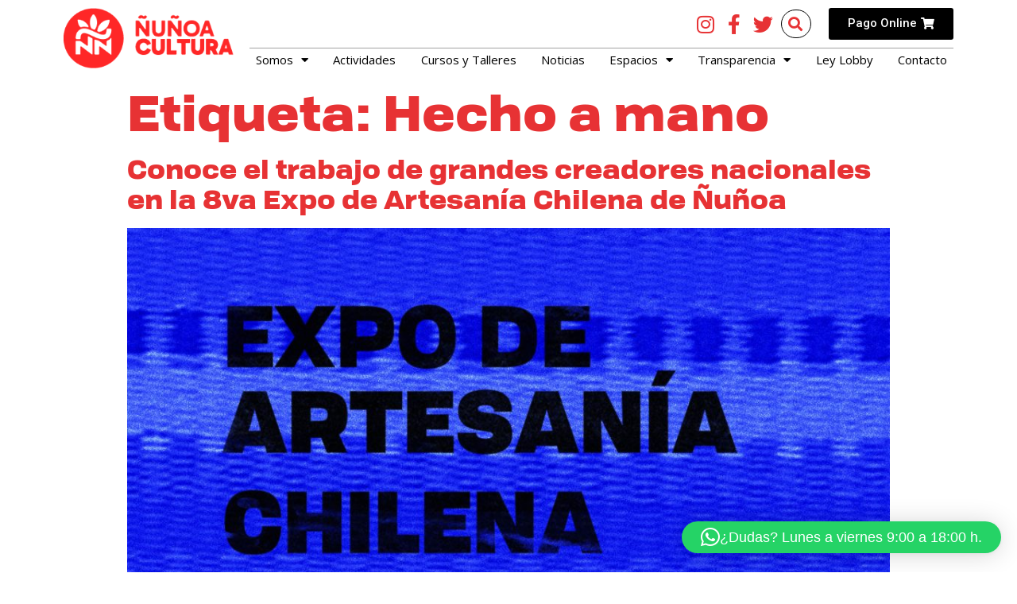

--- FILE ---
content_type: text/css
request_url: https://www.ccn.cl/wp-content/plugins/filter-plus/assets/css/public.css?ver=1.0.99
body_size: 45630
content:
:root {
	--filter-primary-color: #1164cb;
	--filter-secondary-color : #1164cb;
	--filter-cart-icon-color : #fff;
	--filter-price-range: #2d73e7;
	--filter-border-color: #2d73e7;
	--filter-tab-color: #fff;
	--filter-tab-bg: #ff0000;
	--filter-header-border: #2d73e7;
	--filter-font-color: #181b2b;
	--filter-badge-bg: #EAEAEA;
	--filter-lns-unit: 0.5rem;
}
label {
	cursor: pointer;
}
.product-wrap{
	width: 100%;
	overflow: hidden;
	position: relative;
}
.filter-wp-post .swiper-button-next:after,.filter-wp-post .swiper-button-prev:after{
    font-size: 16px !important;
    border-style: solid;
    border-width: 1px 1px 1px 1px;
    display: flex;
    align-items: center;
    justify-content: space-around;
	border-radius: 50%;
    padding: 8px 12px;
}

.filter-wp-post .swiper-button-prev:hover::after,
.filter-wp-post .swiper-button-next:hover::after {
  background-color: hsla(242, 88.4%, 66.3%, 0.8);
  border: hsla(242, 88.4%, 66.3%, 0.8);
  color: #fff;
}
.filter-meta-wrapper {
    display: flex;
    flex-direction: row;
    flex-wrap: wrap;
    gap: 5px;
	align-items: flex-start;
    position: absolute;
    left: 15px;
    top: 15px;
    z-index: 2;
}
.filter-meta-wrapper a{
    display: inline-block;
    font-size: 11px;
    line-height: 18px;
    margin: 0;
    background: #e3106e;
    padding: 0 7px;
    font-weight: 700;
    color: #fff;
    text-transform: uppercase;
    border-radius: 36px;
}
.content-filter-meta-2 a{
	background: #fff;
	color: #222;
	border-radius: 0;
	padding: 5px 13px 5px 13px;
}
.filter-meta{
	font-size: 13px;
}
.badge{
    position: absolute;
    top: 15px;
    left: 15px;
    font-size: 11px;
    line-height: 18px;
    margin-bottom: 5px;
    background: #e3106e;
    padding: 0 7px;
    font-weight: 700;
    color: #fff;
    text-transform: uppercase;
    display: inline-block;
    margin-right: 5px;
    border-radius: 36px;
}
.sidebar-style-7 input[type="checkbox"].regular-checkbox {
	width: inherit;
	height: inherit;
}
input[type="checkbox"].regular-checkbox {
  appearance: none;
  -webkit-appearance: none;
  width: 18px;
  height: 18px;
  border: 2px solid #ccc;
  border-radius: 4px;
  cursor: pointer;
  position: relative;
  background-color: white;
  transition: border-color 0.2s, background-color 0.2s;
}

input[type="checkbox"].regular-checkbox:hover {
  border-color: var(--filter-secondary-color,#2d73e7); /* hover border */
  background-color: #fff; /* optional hover bg */
}

input[type="checkbox"].regular-checkbox:checked {
  background-color: var(--filter-secondary-color,#2d73e7);
  border-color: var(--filter-secondary-color,#2d73e7);
}

input[type="checkbox"].regular-checkbox:checked::after {
  content: "";
  position: absolute;
  top: 2px;
  left: 6px;
  width: 4px;
  height: 10px;
  border: solid white;
  border-width: 0 2px 2px 0;
  transform: rotate(45deg);
}

.font_14 {
	font-size: 14px;
}
.font_bold {
	font-weight: bold;
}
.mt-1{
	margin-top: 1%;
}
.vpcc-image{
	position: relative;
	display: flex;
	align-items: flex-start;
	justify-content: flex-start;
}
.sort-bar {
	display: grid;
	grid-template-columns: 2fr 1fr;
	align-items: center;
	margin-bottom: 1rem;
	border: 1px solid rgba(128, 128, 128, 0.289);
	padding: 8px;
	border-radius: 5px;
}
.sort-bar-left {
	display: flex;
}

.sort-bar-left .sorting-bar {
	background-color: inherit;
	padding: 3px;
	height: 30px;
	width: 30px;
	font-size: 16px;
	margin-right: 10px;
	border-radius: 5px;
	color: #1164cb;
	border: 1px solid var(--filter-primary-color,#1164cb);
	display: flex;
	justify-content: center;
	cursor: pointer;
	align-items: center;
}
.sort-bar-left .sorting-bar:hover {
	background-color: #fff;
}

.sort-bar-right div {
	display: grid;
	grid-template-columns: 3fr 9fr;
	align-items: center;
}
.sort-bar-right label {
	display: block;
	font-weight: 600;
}
.product-price,.product-style-4 .product-name a:hover,
.product-style-3 .product-name a:hover
{
	color: var(--filter-price-color,#e3106e);
}
.product-price del {
	color: var(--filter-price-color,#e3106e);
    opacity: .5;
    display: inline-block;
}
.category-list li,
.sub_categories li
{
	margin-bottom: 20px;
	display: flex;
    align-items: center;
}
ul.category-list {
    padding: 20px 0 0 0;
	list-style-type: none;
	margin: 0;
}
ul.category-list li.active,
ul.category-list li:hover,
ul.category-list li.active label,
ul.category-list li label:hover 
{
	font-weight: bold;
	color: var(--filter-secondary-color,#2d73e7) !important;
	transition: all 0.10s ease-in-out;
	cursor: pointer;
}
.radio-wrap .radio-item {
	display: inline-flex;
    align-items: center;
	outline: 1px solid var(--filter-border-color,"#d7d7d7");
	padding: 5px 10px;
	border-radius: 5px;
	font-size: 14px;
	font-weight: 500;
	cursor: pointer;
}
ul.ratings.rating-wrapper{
	display: inline-flex;
    gap: 5px;
    list-style: none;
	padding-left: 0 !important;
	border: none !important;
}
.side-cart-close{
	display: none;
	background: #fff;
	color: #000;
    text-align: center;
    font-size: 24px;
    cursor: pointer;
    width: 60px;
    height: 60px;
    border-radius: 50%;
    padding: 17px 0;
    margin: 2% auto;
    box-shadow: 0 0px 8px rgba(0, 0, 0, 0.2);
}
.shop-sidebar{
	transition: left 0.4s ease, opacity 0.4s ease;
	z-index: 999;
	transition: all 0.4s ease-in-out;
	-webkit-transition: all 0.4s ease-in-out;
}
.sidebar-wrapper.active-sidebar {
	left: 0;
	opacity: 1;
}
.shop-sidebar .sidebar-row {
    display: flex;
    flex-direction: column;
    color: var(--filter-font-color);
    margin-bottom: 40px;
    position: relative;
}
.shop-sidebar .sidebar-label {
	font-weight: 600;
	line-height: 22px;
	font-size: 20px;
	cursor: pointer;
	margin-bottom: 0;
}
.shop-sidebar .sidebar-input {
	width: 100%;
	border: 1px solid #d7d7d7;
	font-size: 14px;
	padding: 10px 20px 10px 20px;
	border-radius: 4px;
}
.price-range-area {
    min-width: 220px; /* or your preferred width */
    width: 100%;
    box-sizing: border-box;
}
.price-range-area h4.sidebar-label{
	margin-bottom: 40px;
}
.shop-sidebar .price-range {
	position: relative;
}
.shop-sidebar .price-range .range-container {
	position: relative;
	width: 100%;
	margin: 10px 0 25px 0;
}
.shop-sidebar .price-range input[type="range"] {
	-webkit-appearance: none;
	-moz-appearance: none;
	appearance: none;
	width: 100%;
	outline: none;
	position: absolute;
	margin: auto;
	top: 0;
	bottom: 0;
	background-color: transparent;
	pointer-events: none;
	transform: translateY(-100%);
}
.shop-sidebar .price-range .slider-track {
	width: 100%;
	height: 5px;
	border-radius: 5px;
}
.shop-sidebar .price-range input[type="range"]::-webkit-slider-runnable-track {
	-webkit-appearance: none;
	height: 5px;
}
.shop-sidebar .price-range input[type="range"]::-moz-range-track {
	-moz-appearance: none;
	height: 5px;
}
.shop-sidebar .price-range input[type="range"]::-ms-track {
	appearance: none;
	height: 5px;
}
.shop-sidebar .price-range input[type="range"]::-webkit-slider-thumb {
	-webkit-appearance: none;
	height: 15px;
	width: 15px;
	background-color: #3264fe;
	cursor: pointer;
	pointer-events: auto;
	border-radius: 5px;
}
.shop-sidebar .price-range input[type="range"]::-moz-range-thumb {
	height: 15px;
	width: 15px;
	cursor: pointer;
	border-radius: 50%;
	background-color: #3264fe;
	pointer-events: auto;
}
.shop-sidebar .price-range input[type="range"]::-ms-thumb {
	appearance: none;
	height: 15px;
	width: 15px;
	cursor: pointer;
	border-radius: 5px;
	background-color: #3264fe;
	pointer-events: auto;
}
.shop-sidebar .price-range input[type="range"]:active::-webkit-slider-thumb {
	background-color: #ffffff;
	border: 3px solid #3264fe;
}
.shop-sidebar .price-range .range-values {
	display: inline-flex;
	column-gap: 10px;
	align-items: center;
}
.shop-sidebar .price-range input[type="number"] {
	-webkit-appearance: none;
	-moz-appearance: none;
	max-width: 70px;
	border: 1px solid #d7d7d7;
	border-radius: 4px;
	padding: 2px 10px;
}
.shop-sidebar .price-range .range-go {
	padding: 5px 12px;
	font-size: 14px;
	border-radius: 4px;
	background-color: #2e74e8;
	color: #ffffff;
	font-weight: 400;
	line-height: 22px;
	border: none;
	transition: all 0.2s linear;
}
.shop-sidebar .price-range .range-go:hover {
	background-color: #1164cb;
}
.shop-sidebar .search-wrap .search-form .sidebar-input {
	padding-right: 25%;
	line-height: 0;
}
.shop-sidebar .radio-wrap .radio-item:hover,
.shop-sidebar .radio-wrap .radio-item:hover
{
	background: var(--filter-secondary-color, #17c6aa);
	border-color: var(--filter-secondary-color, #17c6aa);
	outline-style: none;
	color: #fff !important;
}
.radio-wrap .radio-item.active {
	background: var(--filter-secondary-color, #17c6aa);
	outline: 1px solid var(--filter-secondary-color, #17c6aa);
	color: #fff !important;
}
.radio-wrap .taxonomy-item-1.active {
	background: #2d73e7;
	border: 5px solid #2d73e7;
	outline: 1px solid #2d73e7;
	color: #fff !important;
}
.shop-sidebar .radio-wrap .taxonomy-item-1:hover {
	background: #2d73e7;
	border-color: #2d73e7;
	outline-style: none;
	color: #fff !important;
}
.shop-sidebar .color-wrap .radio-item {
	padding: 12px 12px;
}
.shop-sidebar .progress-wrap {
	display: flex;
	align-items: center;
	column-gap: 10px;
}
.shop-sidebar .progress-wrap .progress-label {
	font-weight: 400;
	font-size: 14px;
	line-height: 22px;
	color: #777777;
	margin: 0;
}
.shop-sidebar .progress-wrap .progress {
	flex: 1;
}

.sidebar-style-1 ul.category-list input[type="checkbox"] {
	width: 0;
	height: 0;
	position: absolute;
	opacity: 0;
}
ul.sub_categories {
	list-style-type: none;
	cursor: pointer;
	margin: 0;
}

ul.ratings,.dropdown-box {
	cursor: pointer;
	padding: 15px;
	border: 1px solid var(--filter-border-color) !important;
	border-radius: 6px;
	font-size: 14px;
    color: #0d1218;
	margin: 0 0 5px 0;
	list-style: none;
}
.panel-7 ul.ratings{
	margin-top: 0 !important;
}
.ratings li {
	display: flex;
	flex-wrap: wrap;
	color: #666666;
	margin-bottom: 10px;

}

.sidebar-style-2 .ratings li svg {
	fill: #e3a405;
}

.ratings li span,.rate_2 {
	margin-right: 7px;
}
.rate_1 {
	margin-left: 0px !important;
}
.ratings .reset {
	margin-top: 20px;
}

/* Product Css */
.vartical-prod-card-container {
	p{
		margin-bottom: 10px ;
	}
}
.product-style-2 .vartical-prod-card-container .product-content {
	margin-top: 20px;
	text-align: left;
}
.product-style-2 .vartical-prod-card-container .product-content .cat a {
	font-size: 11px;
	color: #666;
	text-transform: uppercase;
	margin-right: 4px;
}

.grid-view-1 img{
	border-radius: 10px;
}

.vpcc-name {
	overflow: hidden;
	transition: 0.3s;
	font-size: 115%;
	line-height: 130%;
	margin: 20px 0 5px;
	font-weight: bold;
	color: var(--filter-primary-color,#2d73e7);
}
.vpcc-name a:hover,.hpcc-name a:hover {
	color: var(--filter-hover-color,#336);
	cursor: pointer;
}
.vpcc-price {
	font-size: 110%;
	line-height: 1.2;
	min-height: 15px;
	color: #333;
	align-items: baseline;
	flex-wrap: wrap;
	flex: 0 0 100%;
}
.vpcc-footer {
	text-align: center;
	padding: 0 0 35px;
}

.vpcc-btns {
	background-color: var(--filter-primary-color,#2d73e7);
	height: 37px;
	width: 37px;
	display: flex;
	align-items: center;
	justify-content: center;
	color: #fff;
	border-radius: 8px;
	cursor: pointer;
	user-select: none;
	transition: 0.5s;
	position: relative !important;
}
.vpcc-btns:hover {
	transform: scale(1.2);
}
/* Grid view css end*/

/* List view css start */
.prods-list-view {
	display: flex;
	flex-direction: column;
}
.horizontal-prod-card:not(:first-child) {
	border-top: 1px solid #efefef;
}
.horizontal-prod-card {
	display: inline-flex;
	padding: 25px 20px;
	transition: 0.3s;
}
.horizontal-prod-card{
	grid-template-columns: 200px auto 15%;
}
.hpcc-image {
	position: relative;
	display: flex;
	align-items: center;
	justify-content: center;
}
.post-grid-view-3 .hpcc-image{
	display: inline-block !important;
}
.hpcc-image img {
	max-width: 100%;
	max-height: 100%;
}
.hpcc-content {
	width: 100%;
	padding: 0 20px;
}
.vpcc-name a {
	color: var(--filter-primary-color,#2d73e7);
}
.hpcc-name a{
	font-weight: bold;
	font-size: 18px;
	transition: 0.3s;
	cursor: pointer;
	padding: 10px 0 5px 0;
	line-height: 1.2;
	color: var(--filter-primary-color,#2d73e7);
}
.hpcc-rating {
	margin-bottom: 10px;
}
.hpcc-price {
	padding: 10px 0;
	font-size: 20px;
	font-weight: 300;
}
.hpcc-description {
	border-top: 1px solid rgba(0,0,0,.05);;
	padding: 10px 0 25px 0;
	margin-top: 10px;
	color: #555;
	font-weight: 300;
	font-size: 14px;
}
.wp-read-more{
	margin-left: 5px;
	color: var(--filter-readmore-color,hsla(242, 88.4%, 66.3%, 0.8));
}
.post-border{
	border-top: 1px solid rgba(0,0,0,.05);
	font-size: 13px;
}
.hpcc-actions {
	display: flex;
	flex-direction: column;
	padding: 3px 0 5px 50px;
}
.hpcc-btns {
	display: flex;
	justify-content: end;
	align-items: center;
	gap: 10px;
	padding: 10px;
	cursor: pointer;
	transition: 0.3s;
}
.hpcc-btns:hover {
	color: #2d73e7;
}

/* List view css end */

/**
* Woocommerce css
*/
a.added_to_cart.wc-forward {
	display: none;
}
.cart-bg {
	background: #2e74e8;
	padding: 0 7px;
	border-radius: 3.5px;
}

/* pagination */
li.first-page{
	margin-left: 0 !important;
}
.first-page svg{
	position: relative;
    right: 2px;
    top: 1px;
}
.last-page svg{
	position: relative;
    top: 1px;
}
.pagination li {
	display: flex;
    justify-content: center;
	margin: 0 5px;
    padding: 5px 15px;
    font-size: 14px;
    font-weight: 700;
    text-align: center;
    cursor: pointer;
    transition: all 0.6s ease-in-out;
}
.pagination-1 li {
    background: var(--bg_color);
    border: 1px solid;
}
.pagination-1 li:not(.load-more) {
	border-radius: 100%;
    height: 40px;
    width: 40px;
    line-height: 30px;
}

ul.pagination {
	display: flex;
	justify-content: center;
    margin: 20px auto;
	padding: 0;
	margin: 40px 0;
	list-style-type: none;
}
.pagination li.active,
.pagination li:hover {
	background-color: #11152c;
	color: #fff;
}

.pagination li:hover svg {
	fill: #fff;
}
/* Reset */
.sidebar-row .reset{
	margin-left: auto;
	cursor: pointer;
	line-height: 18px;
	font-size: 13px;
	color: var(--filter-reset-color, rgb(158, 158, 158));
	border-bottom: 1px solid var(--filter-reset-border-color, rgb(158, 158, 158));
}

.selected-filter{
	display: inline-flex;
	flex-wrap: wrap;
    gap: 7px;
	align-items: center;
    margin: 0 10px 0 0;
	cursor: pointer;
	color: var(--filter-font-color,#2d73e7);
}
.selected-filter .clear-filter{
	font-size: 13px;
	margin-right: 10px;
}
.filter-tag{
	border: 1px solid var(--filter-border-color, #d3d3d3);
	color: var(--filter-font-color, #000);
    border-radius: 6px;
	font-size: 13px;
    padding: 3px 9px;
}
.filter-tag span{
	font-size: 12px;
    padding-left: 5px;
}
.filter-top{
    position: relative;
    display: flex;
    justify-content: space-between;
    align-items: center;
    margin: 0 15px 15px 0;
}
.filter-plus.woocommerce-error {
    border-top-color: #2d73e7 !important;
}
.filter-plus.woocommerce-error::before {
    color: #2d73e7;
}

.shop-sidebar .sidebar-label{
    display: flex;
    align-items: center;
    justify-content: flex-start;
}

/* Add to cart css */
.wheel{
	fill: var(--filter-secondary-color,'#fff');
}
.add_to_cart_button.loading svg,
.add_to_cart_button.added svg{
	display: none;
}

.add_to_cart_button.loading::after {
    content: url(../../assets/images/wheel.svg);
    position: absolute;
    -webkit-animation: spin 2s linear infinite; 
    animation: spin 2s linear infinite;
    border-radius: 290486px;
    left: 10px;
    top: 5px;
}
.cart_button-1.loading::after {
    left: 9px !important;
}
.add_to_cart_button.added::after{
    content: url(../../assets/images/check-mark.svg);
	position: relative;
}
.cart_button-1.added::after{
    top: 2px;
}
.cart_button-2.added::after,
.cart_button-3.added::after,
.cart_button-4.added::after {
    left: 10px;
    top: 5px;
}
.cart_button-5.added::after {
	margin: auto;
}
/* Safari */
  @-webkit-keyframes spin {
    0% { -webkit-transform: rotate(0deg); }
    100% { -webkit-transform: rotate(360deg); }
  }
  
  @keyframes spin {
    0% { transform: rotate(0deg); }
    100% { transform: rotate(360deg); }
  }

/* Price Range Template 1 start*/
.shop-sidebar input[type="range"] {
	accent-color: #2d0607;
	overflow: hidden;
	appearance: none;
	box-shadow: inset 0 0 6px #ededed;
	height: 5px;
}

.shop-sidebar input[type="range"]:focus {
	outline: none;
}

.theme-green .back-bar .selected-bar {
	background: var(--filter-price-range,"#2d0607") !important;
	background-image: none !important;
}

.theme-green .back-bar .pointer {
	width: 18px;
	height: 18px;
	top: -7px;
	border: 2px solid #2d0607;
	background-color: #fff !important;
	background-image: none !important;
}

.slider-container.theme-green {
	margin-bottom: 10px;
}

.slide-container {
	margin: 0px 0 3% !important;
}
.default-range {
	display: none;
}
/* Price Range Template 1 start*/
.checkbox-item{
	cursor: pointer;
}
.checkbox-item-2{
	display: inline-flex;
	gap: 5px;
	cursor: pointer;
    margin: 0 10px 10px 0;
}
.dropdown-box .checkbox-item input{
	border: none;
}
.post-tax-1{
	padding: 5px;
	display: flex;
    justify-content: space-between;
}
.range .slider-container.theme-green{
	background: var(--filter-price-range,#2d0607) !important;
}
.theme-green .back-bar .pointer{
	background: var(--filter-price-range,#2d0607) !important;
	border-color: var(--filter-price-range,#AAA) !important;
}
.filter-tab-pane{
    display: flex;
    justify-content: center;
    flex-wrap: wrap;
    column-gap: 15px;
    list-style: none;
	margin-bottom: 15px !important;
}
.filter-tab-pane li{
	cursor: pointer;
    list-style: none;
    text-transform: uppercase;
    font-weight: 600;
    position: relative;
    transition: border-bottom 0.3s cubic-bezier(0.4,0,0.2,1);
}
.filter-tab-pane li::after {
    content: '';
    position: absolute;
    left: 0;
    right: 0;
    bottom: 0;
    height: 2px;
    background: var(--filter-secondary-color, #2d73e7);
    border-radius: 2px;
    transform: scaleX(0);
    transition: transform 0.3s cubic-bezier(0.4,0,0.2,1);
}
.filter-tab-pane li:hover::after,
.filter-tab-pane li.active::after {
    transform: scaleX(1);
}
.filter-mb-search::before {
    content: url(../../assets/images/mb-filter.svg);
	
}
.filter-mb-search,.filter-bar-mb-search{
	display: none;
	cursor: pointer;
}
.filter-bar-mb-search{
	z-index: 99;
    align-items: center;
	position: fixed;
    bottom: 20px;
    background: #000;
    text-align: center;
    cursor: pointer;
    font-size: 14px;
    color: #fff;
    padding: 7px 20px;
    border-radius: 15px;
    box-shadow: 0 16px 32px rgba(0, 0, 0, 0.2);
}
.filter-bar-mb-search span{
	padding: 3px 10px 0 10px;
}
.shop-sidebar.active-sidebar {
    margin-left: 0;
	transition: width 1s linear;
	z-index: 99999;
}
.dropdown-label,.rating-wrap{
	margin-top: 30px !important;
}
.checkbox-item-1,.checkbox-item-5,.checkbox-item-4{
    font-size: 14px;
    display: flex;
    align-items: center;
    gap: 5px;
	margin-right: 7px;
}
.category-list.panel{
	padding-left: 15px;
}
.panel{
    display: flex;
    flex-direction: column;
	margin-top: 30px !important;
}
.radio-wrap .panel{
	margin-top: 0 !important;
}
.panel-2,.panel-3,.category-list.panel,
.rating-section .panel-4,
.rating-section .panel-1{
	margin-top: 10px !important;
}
.shopContainer {
	display: flex;
	column-gap: 15px;
	margin-top: 20px;
}
.mainWrapper{
	display: flex;
}
.shopContainer.right,
.mainWrapper.right
{
	flex-direction: row-reverse !important;
}
a {
	text-decoration: none !important;
	outline: none !important;
}
.m-0{
	margin: 0 !important;
}
.mb-4{
	margin-bottom: 4%;
}
.mb-1{
	margin-bottom: 1%;
}
.mt-2{
	margin-top: 2%;
}
.cart-icon{
	color: var(--filter-cart-icon-color,'#fff');
	width: 20px;
	height: 20px;
	display: flex;
    align-items: center;
}
.cart-icon-path {
	fill: var(--filter-cart-icon-color,'#fff') !important;
}
.font_14 {
	font-size: 14px;
}

.sort-bar {
	display: -ms-grid;
	display: grid;
	-ms-grid-columns: 2fr 1fr;
	grid-template-columns: 2fr 1fr;
	-webkit-box-align: center;
	-ms-flex-align: center;
	align-items: center;
	margin-bottom: 1rem;
	border: 1px solid rgba(128, 128, 128, 0.289);
	padding: 8px;
	border-radius: 5px;
}
.sort-bar-left {
	display: flex;
}

.sort-bar-left .sorting-bar {
	background-color: inherit;
	padding: 3px;
	height: 30px;
	width: 30px;
	font-size: 16px;
	margin-right: 10px;
	border-radius: 5px;
	color: #1164cb;
	border: 1px solid var(--filter-primary-color,#1164cb);
	display: flex;
	justify-content: center;
	cursor: pointer;
	align-items: center;
}
.sort-bar-left .sorting-bar:hover {
	background-color: #fff;
}

.sort-bar-right div {
	display: -ms-grid;
	display: grid;
	-ms-grid-columns: 3fr 9fr;
	grid-template-columns: 3fr 9fr;
	-webkit-box-align: center;
	-ms-flex-align: center;
	align-items: center;
}

.sort-bar-right label {
	display: block;
	font-weight: 600;
}

.param-box {
	display: flex;
	flex-direction: var(--filter-param-box-direction,row);
	flex-wrap: wrap;
	grid-column-gap: 10px;
	grid-row-gap: 15px;
	margin-top: 30px;
}
.param-box-6 .radio-item{
	padding: 0;
    margin: 0;
}
.color-style-1 .radio-wrap .radio-item.color-item {
	border-radius: 40px !important;
	width: 30px !important;
	height: 30px !important;
	cursor: pointer !important;
}
.radio-wrap .radio-item.color-item:hover {
	border-color: #fff !important;
	outline: 1px solid #d7d7d7 !important;
}
.radio-wrap .radio-item.color-item.active {
	border-color: transparent !important;
	outline: 1px solid #d7d7d7 !important;
}
.panel-6,.panel-7,.panel-5{
	margin-top: 10px !important;
}
.shop-sidebar {
	width: 30%;
	padding: 0 15px;
}
.products-wrap{
	width: 100%;
	overflow: hidden;
	position: relative;
}
.shop-sidebar .search-form input {
	border: 1px solid var(--filter-border-color,"#c4c4c4") !important;
	background-color: #fff !important;
	outline: none;
	width: 100%;
	font-size: 14px;
	padding: 10px 20px 10px 15px;
	border-radius: 4px;
	-webkit-box-shadow: none;
	box-shadow: none;
}
.shop-sidebar .search-form input:focus {
	-webkit-box-shadow: none;
	box-shadow: none;
	border: 1px solid var(--filter-border-color,"#c4c4c4") !important;
	outline: none;
}
.shop-sidebar .search-form input::-webkit-input-placeholder {
	color: #666;
	font-size: 14px;
}
.shop-sidebar .search-form input::-moz-placeholder {
	color: #666;
	font-size: 14px;
}
.shop-sidebar .search-form input:-ms-input-placeholder {
	color: #666;
	font-size: 14px;
}
.shop-sidebar .search-form input::-ms-input-placeholder {
	color: #666;
	font-size: 14px;
}
.shop-sidebar .search-form input::placeholder {
	color: #666;
	font-size: 14px;
}
.shop-sidebar .search-form button {
	position: absolute !important;
	right: 7px;
	top: 5px;
	bottom: 4px;
	padding: 6px !important;
	font-size: 18px;
	border-radius: 4px;
	-webkit-transition: all 0.2s linear;
	transition: all 0.2s linear;
	background: var( --filter-secondary-color);
	border-color: var( --filter-border-color);
}
.search-form-3 button{
	background: transparent !important;
    border: none;
}
.title-and-clean-area {
	display: flex;
	align-items: center;
	justify-content: space-between;
	margin-bottom: 20px;
	border-bottom: 1px solid #dce5e5;
	padding-bottom: 10px;
}
.title-and-clean-area h2{
	font-size: 18px;
}
.title-and-clean-area h2,
.title-and-clean-area p {
	margin-bottom: 0;
}

.title-and-clean-area p {
	cursor: pointer;
	color: var(--filter-clean-all,#6d6d6d);
	font-size: 14px;
}

.shop-sidebar .search-form button svg {
	fill: var(--filter-cart-icon-color,#c4c4c4);
	align-items: center;
    display: flex;
}

.sidebar-style-2 .price-range {
	position: relative;
}
.sidebar-style-2 .price-range .range-container {
	position: relative;
	width: 100%;
	margin: 10px 0 25px 0;
}
.sidebar-style-2 .shop-sidebar .price-range input[type="range"] {
	-webkit-appearance: none;
	-moz-appearance: none;
	appearance: none;
	width: 100%;
	outline: none;
	position: absolute;
	margin: auto;
	top: 0;
	bottom: 0;
	background-color: transparent;
	pointer-events: none;
	-webkit-transform: translateY(-100%);
	transform: translateY(-100%);
}
.sidebar-style-2 .shop-sidebar .price-range .slider-track {
	width: 100%;
	height: 5px;
	border-radius: 5px;
}
.sidebar-style-2
	.shop-sidebar
	.price-range
	input[type="range"]::-webkit-slider-runnable-track {
	-webkit-appearance: none;
	height: 5px;
}
.shop-sidebar .price-range input[type="range"]::-moz-range-track {
	-moz-appearance: none;
	height: 5px;
}
.shop-sidebar .price-range input[type="range"]::-ms-track {
	appearance: none;
	height: 5px;
}
.shop-sidebar .price-range input[type="range"]::-webkit-slider-thumb {
	-webkit-appearance: none;
	height: 15px;
	width: 15px;
	background-color: #17c6aa;
	cursor: pointer;
	pointer-events: auto;
	border-radius: 5px;
}
.shop-sidebar .price-range input[type="range"]::-moz-range-thumb {
	height: 15px;
	width: 15px;
	cursor: pointer;
	border-radius: 50%;
	background-color: #17c6aa;
	pointer-events: auto;
}
.shop-sidebar .price-range input[type="range"]::-ms-thumb {
	appearance: none;
	height: 15px;
	width: 15px;
	cursor: pointer;
	border-radius: 5px;
	background-color: #17c6aa;
	pointer-events: auto;
}
.shop-sidebar .price-range input[type="range"]:active::-webkit-slider-thumb {
	background-color: #ffffff;
	border: 3px solid #17c6aa;
}
.shop-sidebar .price-range .range-values {
	display: inline-flex;
	column-gap: 10px;
	-webkit-box-align: center;
	-ms-flex-align: center;
	align-items: center;
}
.shop-sidebar .price-range input[type="number"] {
	max-width: 70px;
	border: 1px solid #d7d7d7;
	border-radius: 4px;
	padding: 2px 10px;
}
.shop-sidebar .price-range .range-go {
	padding: 5px 12px;
	font-size: 14px;
	border-radius: 4px;
	background-color: #17c6aa;
	color: #ffffff;
	font-weight: 400;
	line-height: 22px;
	border: none;
	-webkit-transition: all 0.2s linear;
	transition: all 0.2s linear;
}
.shop-sidebar .price-range .range-go:hover {
	background-color: #17c6aa;
}

.shop-sidebar .search-wrap .search-form .sidebar-input {
	padding-right: 25%;
}

.shop-sidebar .color-wrap .radio-item {
	padding: 12px 12px;
}

.shop-sidebar .progress-wrap {
	display: -webkit-box;
	display: -ms-flexbox;
	display: flex;
	-webkit-box-align: center;
	-ms-flex-align: center;
	align-items: center;
	-webkit-column-gap: 10px;
	-moz-column-gap: 10px;
	column-gap: 10px;
}

.shop-sidebar .progress-wrap .progress-label {
	font-weight: 400;
	font-size: 14px;
	line-height: 22px;
	color: #777777;
	margin: 0;
}

.shop-sidebar .progress-wrap .progress {
	-webkit-box-flex: 1;
	-ms-flex: 1;
	flex: 1;
}


/* Product Css */

.vartical-prod-card-container {
	background: #fff;
	text-align: center;
	-webkit-transition: all ease 0.4s;
	transition: all ease 0.4s;
	border: 1px solid #eaeaea;
	border-radius: 10px;
}

.vartical-prod-card-container:hover {
	position: relative;
	-webkit-filter: drop-shadow(0px 4px 4px rgba(0, 0, 0, 0.22));
	filter: drop-shadow(0px 4px 4px rgba(0, 0, 0, 0.22));
	border-color: #d7d7d7;
}

.vartical-prod-card-container:hover .vpcc-image {
	background-color: #fff;
	border-radius: 10px;
}


.vpcc-price {
	font-size: 110%;
	line-height: 1.2;
	min-height: 15px;
	color: #333;
	-webkit-box-align: baseline;
	-ms-flex-align: baseline;
	align-items: baseline;
	-ms-flex-wrap: wrap;
	flex-wrap: wrap;
	-webkit-box-flex: 0;
	-ms-flex: 0 0 100%;
	flex: 0 0 100%;
}

.card-action-btn-container {
	position: absolute;
	display: none;
	justify-content: center;
    bottom: 0;
	left: 0;
	width: 100%;
	gap: 10px;
	-webkit-transition: 0.5s;
	transition: 0.5s;
}
.vartical-prod-card-container:hover .card-action-btn-container {
	height: 70px;
	display: flex;
	align-items: center;
	text-align: center;
}

.fp-blog-category-list-2{
    display: none;
}

/* Grid view css end*/
/* List view css start */
.horizontal-prod-card-container:hover {
	-webkit-box-shadow: 0 0 6px 0 rgba(1, 1, 1, 0.1);
	box-shadow: 0 0 6px 0 rgba(1, 1, 1, 0.1);
}
.hpcc-rating {
	margin-bottom: 10px;
}

.hpcc-price {
	padding: 10px 0;
	font-size: 20px;
	font-weight: 300;
}

.hpcc-actions {
	display: flex;
	-webkit-box-orient: vertical;
	-webkit-box-direction: normal;
	-ms-flex-direction: column;
	flex-direction: column;
	padding: 3px 0 5px 50px;
}

.hpcc-btns {
	display: -webkit-box;
	display: -ms-flexbox;
	display: flex;
	-webkit-box-align: center;
	-ms-flex-align: center;
	align-items: center;
	gap: 10px;
	padding: 10px;
	cursor: pointer;
	-webkit-transition: 0.3s;
	transition: 0.3s;
}

.hpcc-btns:hover {
	color: #2d73e7;
}

/* List view css end */
/**
 * Woocommerce css
 */
a.added_to_cart.wc-forward {
	display: none;
}

.cart-bg {
	background: #2e74e8;
	padding: 0 7px;
	border-radius: 3.5px;
}
.product-style-2 .vartical-prod-card-container {
	border: 0px solid;
	border-radius: 6px !important;
	overflow: hidden;
}
.product-style-2 .vartical-prod-card-container .product-thumbnail {
	position: relative;
}

.product-style-2
	.vartical-prod-card-container
	.product-thumbnail
	.vpcc-image::before {
	content: "";
	height: 100%;
	width: 100%;
	position: absolute;
	top: 0;
	left: 0;
	border-radius: 6px;
}

.product-style-2
	.vartical-prod-card-container
	.product-thumbnail
	.vpcc-image
	img {
	border-radius: 6px;
}
.product-style-2
	.vartical-prod-card-container
	.product-thumbnail
	.product-meta {
	position: absolute;
	top: 20px;
	display: flex;
	-webkit-box-align: start;
	-ms-flex-align: start;
	align-items: start;
	justify-content: space-between;
	width: calc(100% - 20px);
	left: 20px;
	opacity: 0;
	-webkit-transition: all 0.5s ease-in-out;
	transition: all 0.5s ease-in-out;
}
.product-style-2
	.vartical-prod-card-container
	.product-thumbnail
	.product-meta
	.offer
	span {
	background-color: #fff;
	color: var(--filter-tag-color,'#ff1f25');
	font-size: 12px;
	line-height: 14px;
	padding: 3px 5px;
	font-weight: 500;
	text-transform: uppercase;
}
.product-style-2
	.vartical-prod-card-container
	.product-thumbnail
	.product-meta
	.quickview-and-wishlist {
	margin-right: 20px;
}
.product-style-2
	.vartical-prod-card-container
	.product-thumbnail
	.product-meta
	.quickview-and-wishlist
	ul
	li {
	list-style-type: none;
	margin-bottom: 5px;
}
.product-style-2
	.vartical-prod-card-container
	.product-thumbnail
	.product-meta
	.quickview-and-wishlist
	ul
	li
	a {
	display: inline-block;
	height: 30px;
	width: 30px;
	color: #333;
	font-size: 14px;
	background-color: #fff;
	border-radius: 2px;
	outline: none;
	line-height: 30px;
}
.product-style-2
	.vartical-prod-card-container
	.product-thumbnail
	.card-action-btn-container {
	height: auto !important;
	bottom: -40px;
	opacity: 0;
	-webkit-transition: all 0.5s ease-in-out;
	transition: all 0.5s ease-in-out;
}
.product-style-2
	.vartical-prod-card-container
	.product-thumbnail
	.card-action-btn-container
	a.added_to_cart{
    	padding: 8px 36px 10px;
	}
.product-style-2
	.vartical-prod-card-container
	.product-thumbnail
	.card-action-btn-container
	a {
	display: flex;
	padding: 8px 26px 10px;
	background-color: var(--filter-cart-content,'#080808');
	color: #fff;
	text-decoration: none;
	border-radius: 4px;
	font-size: 14px;
	text-transform: uppercase;
	font-weight: 500;
	outline: none !important;
	line-height: 24px;
	position: relative;
}

.product-style-2
	.vartical-prod-card-container
	.product-thumbnail
	.card-action-btn-container
	a
	.cart-icon {
	margin-top: 0;
	position: relative;
	top: 4px;
	margin-right: 3px;
}
.product-style-2
	.vartical-prod-card-container
	.product-thumbnail
	.card-action-btn-container
	a
	i {
	margin-right: 5px;
}

.product-style-2
	.vartical-prod-card-container
	.product-content
	.product-name
	a {
	font-size: 16px;
	font-weight: bold;
	color: #333333;
	line-height: 22px;
	display: inline-block;
	margin-bottom: 10px;
}
.product-style-2
	.vartical-prod-card-container
	.product-content
	.product-price {
	display: -webkit-box;
	display: -ms-flexbox;
	display: flex;
	-webkit-box-orient: horizontal;
	-webkit-box-direction: reverse;
	-ms-flex-direction: row-reverse;
	flex-direction: row-reverse;
	-webkit-box-pack: end;
	-ms-flex-pack: end;
	justify-content: flex-end;
	margin-bottom: 3px;
}
.product-style-2
	.vartical-prod-card-container
	.product-content
	.product-price
	ins,
.product-style-2
	.vartical-prod-card-container
	.product-content
	.product-price
	.amount {
	font-size: 16px;
	font-weight: 600;
	color: #666;
}
.product-style-2
	.vartical-prod-card-container
	.product-content
	.product-price
	del {
	color: #cccccc !important;
	font-weight: 400 !important;
}

.product-style-2
	.vartical-prod-card-container
	.product-content
	.product-price
	del
	bdi {
	color: #cccccc !important;
	font-weight: 400 !important;
}
.product-style-2
	.vartical-prod-card-container
	.product-content
	.product-price
	del {
	color: #ccc;
	margin-left: 6px;
}
.product-style-2 .vartical-prod-card-container .product-content .review {
	margin: 0;
}
.product-style-2 .vartical-prod-card-container .product-content .review li {
	display: inline-block;
	color: #e3a405;
}
.product-style-2 .vartical-prod-card-container .product-content .review li i {
	font-size: 12px;
}
.product-style-2
	.vartical-prod-card-container
	.product-content
	.review
	.review-text {
	font-size: 14px;
	color: #ccc;
}
.product-style-2 .vartical-prod-card-container:hover {
	-webkit-filter: none;
	filter: none;
	border-color: transparent;
}
.product-style-2 .vartical-prod-card-container:hover .vpcc-image {
	border-radius: 6px !important;
}
.product-style-2 .vartical-prod-card-container:hover .product-meta {
	opacity: 1;
}
.product-style-2
	.vartical-prod-card-container:hover
	.card-action-btn-container {
	display: flex;
	flex-direction: column;
	bottom: 20px;
	opacity: 1;
}

.sorting {
	color: var(--filter-font-color);
	display: -webkit-box;
	display: -ms-flexbox;
	display: flex;
	-webkit-box-align: center;
	-ms-flex-align: center;
	align-items: center;
	-webkit-box-pack: justify;
	-ms-flex-pack: justify;
	justify-content: space-between;
	margin-bottom: 30px;
}
.showing p{
	font-size: 14px;
	color: #6d6d6d;
	margin: 0;
}
.sorting .showing p span {
	color: #6d6d6d;
}
.sorting .sort-by select {
	height: 45px;
	border: 1px solid #e5e5e5;
	border-radius: 6px;
	background-color: #d8d4d4;
	padding: 0 30px;
	line-height: 30px;
}

.loader_box {
	background-color: hsla(0,0%,100%,.8);
	position: relative;
	isolation: isolate;
	height: 100%;
}
.loader_box:before {
	position: absolute;
	content: "";
	height: 30px;
	width: 30px;
	border: 3px solid;
	border-color: var(--filter-loader-color,#17c6aa) transparent var(--filter-loader-color,#17c6aa) transparent;
	border-radius: 50%;
	-webkit-animation: lds-dual-ring 1.3s linear infinite;
	animation: lds-dual-ring 1.3s linear infinite;
	left: 50%;
	top: 12%;
	-webkit-transform: translate(-50%, -50%);
	transform: translate(-50%, -50%);
	z-index: 2;
}
.loader_box::after {
	position: absolute;
	content: "";
	inset: 0;
	width: 100%;
	height: 100%;
	background-color: hsla(0,0%,100%,.8);
	z-index: 1;
}

@-webkit-keyframes lds-dual-ring {
	0% {
		-webkit-transform: rotate(0deg);
		transform: rotate(0deg);
	}
	100% {
		-webkit-transform: rotate(360deg);
		transform: rotate(360deg);
	}
}
@keyframes lds-dual-ring {
	0% {
		-webkit-transform: rotate(0deg);
		transform: rotate(0deg);
	}
	100% {
		-webkit-transform: rotate(360deg);
		transform: rotate(360deg);
	}
}

.sidebar-row .param-box .disable {
	opacity: 0.5;
	pointer-events: none;
}
.rating_disable {
	opacity: 0.4;
	pointer-events: none;
}

.woocommerce .star-rating::before,
.woocommerce .star-rating span::before {
	color: var(--filter-rating-color,#e3a405) !important;
}
.woocommerce .woocommerce-product-rating .star-rating{
	color: var(--filter-rating-size,14px) !important;
}
.heading-wrap {
	cursor: pointer;
    display: flex;
    align-items: center;
    justify-content: space-between;
}

.sidebar-label {
    margin: 0;
    font-size: 16px; /* adjust as needed */
}

.arrows {
    display: flex;
    gap: 5px;
}

.up-arrow,
.down-arrow {
    cursor: pointer;
    display: flex;
    align-items: center;
}

.down-arrow svg,
.up-arrow svg {
	fill: #b3b3b3;
}

.entry-header.ast-no-thumbnail {
	padding: 0 15px;
}

.woocommerce .woocommerce-product-rating {
	color: #cccccc;
}

.categories-wrapper .cat-group label,
.sub_categories label
 {
	font-size: 14px;
    color: #181b2b;
    text-transform: uppercase;
    font-weight: 500;
    cursor: pointer;
	padding-left: 5px;
}
ul.sub_categories{
	padding-left: 10px;
}

.color-style-1 .color-item.tooltips {
	position: relative !important;
}

.color-item.tooltips:hover:after {
	display: flex;
	justify-content: center;
	align-items: center;
	background: #1c2f40;
	border-radius: 4px;
	color: #fff;
	content: attr(title);
	font-size: 12px;
	min-width: 50px;
	padding: 0 8px;
	height: 25px;
	font-weight: 500;
	text-transform: uppercase;
	text-align: center;
	position: absolute;
	left: 50%;
	top: -35px;
	transform: translateX(-50%);
	margin: 0;
	z-index: 10;
	pointer-events: none;
	white-space: nowrap;
}
.color-item.tooltips:hover:before {
	border: solid;
	border-color: #1c2f40 transparent;
	border-width: 10px 8px 0 8px;
	content: "";
	left: 50%;
	top: -15px;
	position: absolute;
	transform: translateX(-50%);
	z-index: 11;
	pointer-events: none;
}

.sidebar-style-7 .category-list li input[type='checkbox'],
.sidebar-style-7 .param-box input[type='checkbox'],
.sidebar-style-7 .radio-wrap .radio-item {
    appearance: none;
    background-color: var(--filter-tab-color);
    border: 1px solid black;
    padding: 5px;
    border-radius: 0; 
    display: inline-block;
    position: relative;
    cursor: pointer;   
	margin-right: 5px;        
}


.sidebar-style-7 .category-list li input[type='checkbox']:checked,
.sidebar-style-7 .param-box input[type='checkbox']:checked,
.sidebar-style-7 .radio-wrap .radio-item.active {
  background-color: var(--filter-tab-color) !important;
}

.sidebar-style-7 .category-list li input[type='checkbox']:checked::after,
.sidebar-style-7 .param-box input[type='checkbox']:checked::after, 
.sidebar-style-7 .radio-wrap .radio-item.active::after {
	content: "" !important;
    background: var(--filter-font-color);
    position: absolute;
    left: 0;
    top: 0;
    height: 100%;
    width: 100%;
    border: 1px solid var(--filter-tab-color);
    border-radius: 0;
	transform: none;
}
.sidebar-style-7 .size-meta,
.sidebar-style-7 .on-sale-wrapper,
.sidebar-style-7 .on-stock-wrapper
{
	display: flex;
	flex-direction: column;
}
.sidebar-style-7 .size-meta{
	width: 14px !important;
	height: auto !important;
}
.sidebar-style-7 .radio-wrap .radio-item,
.sidebar-style-7 .param-box .checkbox-item{
	align-items: center;
	display: inline-flex;
	outline: none;
}

.sidebar-style-7 .radio-wrap .radio-item:hover:after{
	margin: 0 !important;
	min-width: unset !important;
}
.sidebar-style-7 .radio-wrap .radio-item::after {
	content: " " !important;
}
.sidebar-style-7 .radio-wrap .radio-item:before{
	display: none !important;
}
.sidebar-style-7 .radio-wrap .radio-item span{
	position: absolute;
	left: 20px;
	color: var(--filter-font-color);
}

.dropdown-label::after{
	background-size: 100% auto;
    content: '';
    display: block;
    height: 10px;
    position: absolute;
    right: 15px;
	top: 13px;
	width: 10px;
}
.dropdown-label.closed:after {
    background-image: url(../../assets/images/arrow-down.svg);
}
.dropdown-label.open:after {
    background-image: url(../../assets/images/arrow-up.svg);
}
.post-tag-3{
	color: #727272;
    font-weight: 600;
}
.woocommerce .woocommerce-product-rating {
    font-size: 14px;
}
/* Rating css left side start */
.review::after {
  content: "";
  display: inline-block;
  width: 22px;
  height: 22px;
  background-color: #e0e0e0; /* ★ Change this to any color */
  mask: url("[data-uri]");
  -webkit-mask: url("[data-uri]");
  mask-size: contain;
  -webkit-mask-size: contain;
  mask-repeat: no-repeat;
  -webkit-mask-repeat: no-repeat;
  transition: background-color 0.3s ease, transform 0.3s ease;
}
.review:hover::after,
.review.active::after{
  background-color: gold; 
  transform: scale(1.2); 
}
.rating {
	cursor: pointer;
	fill: #e3a405;
	display: inline-block;
	text-align: center;
}
.hpcc-content .rating {
	display: block;
}
.rating_light {
	fill: #ebdcb5;
}
/* Rating css left side start */
.d-none {
	display: none;
}
.offer{
	margin-top: 5px;
}
.offer a{
	font-size: 13px;
    padding: 4px;
    border: 1px solid #d5d5d5;
}
.filter-post-tags-3{
	
    position: relative;
	margin-top: 10px;
	padding-left: 15px; 
	display: flex;
	align-items: center; 
	flex-wrap: wrap;
	gap: 6px; 
}
.filter-post-tags-3::before{
	width: 15px !important;
    content: url(../../assets/images/tag.svg);
	position: absolute;
	left: 0;
	top: 20%;
	font-weight: bold;
	font-size: 14px;
}
.blog-cat-3::before{
	content: url(../../assets/images/category.svg);
	margin-right: 3px;
}
.author-3::before{
	content: url(../../assets/images/author.svg);
	margin-right: 3px;
}
#document_svg .document_svg{
	fill: #ff0000;
}
.meta-section{
    font-size: 13px;
    display: inline-flex;
    align-items: center;
    gap: 4px;
}
.meta-section a{
	color: var(--filter-meta-color, #080808);
}
.blog-content-2{
	padding-top: 15px;
}
.icons>path{
	fill: var(--filter-primary-color,"#2e74e8");
}
.product-tag{
	font-size: 11px;
    line-height: 22px;
    margin-bottom: 5px;
    background: #e3106e;
    padding: 0 7px;
    font-weight: 700;
    color: #fff;
    text-transform: uppercase;
    display: inline-block;
    margin-right: 5px;
    border-radius: 36px;
    -webkit-border-radius: 36px;
}
.product-tag a,.product-tag a:hover{
    color: #fff;
}
.post-grid-view-1 .product-style-1{
	border-radius: calc(2 * var(--filter-lns-unit, 8px));
    border: 1px solid #eee;	
    box-shadow: inset 0 0 0 1px var(--lns-color-border,hsla(225.5, 57%, 10%, 0.14));
}
.post-grid-view-1 .horizontal-wp-card img {
    border-radius: calc(2 * var(--filter-lns-unit, 8px));
    object-fit: cover;
    width: 100%;
    height: 100%;
    display: block;
}
.post-grid-view-1 .horizontal-wp-card:hover{
	cursor: pointer;
	border: 2px solid var(--filter-border-hover-color, hsla(242, 88.4%, 66.3%, 0.8));
}
.post-grid-view-1 .filter-wp-title > a > h2{
	font-size: 14px;
	margin: 20px 0 10px 0;
}
.filter-wp-title > a > h2:hover {
    color: var(--filter-hover-color,hsla(242, 88.4%, 66.3%, 0.8)) !important;
}
.filter-wp-title > a > h2{
    color: var(--filter-title-color, #181b2b);
    font-size: 18px;
    font-weight: 700;
    transition: all ease 0.3s;
    margin-bottom: 10px;
}
.post-grid-view-3 .filter-wp-title > a > h2{
	font-size: 20px;
    font-weight: 600;
    line-height: 1.4em;
	margin: 8px 0 20px 0;
    color: var(--filter-title-color, #181b2b);
    text-decoration: none;
    transition: all .4s ease;
}
.color-style-2{
	display: flex;
	flex-wrap: wrap;
	gap: 10px;
}
.color-style-2 .color-item{
	width: 30px !important;
    height: 30px;
    border-radius: 5px;
}
.color-style-2 .meta-count{
	width: 27% !important;
}
.color-style-3 .color-item{
    margin: 0;
    border-radius: 5px !important;
    width: 48% !important;
    box-sizing: border-box;
	display: flex;
	align-items: center;
	gap: 8px;
	font-size: 14px;
	cursor: pointer;
}
.color-style-2 .color-item .meta-count{
	color: #6d6d6d;
	font-size: 13px;
}
.color-style-1 .color-item{
	margin-right: 5px;
}
.color-style-1{
	flex-direction: row !important;
	position: relative !important;
}
.color-style-1 .color-item{
	width: 30px !important;
	height: 30px !important;
	cursor: pointer;
	border: 1px solid rgb(225, 223, 223)!important;
}
.color-style-1 .color-item{
	border-radius: 50% !important;
}
.color-style-3{
	display: flex !important;
    flex-wrap: wrap !important;
    gap: 10px !important;
	flex-direction: row !important;
}
.checkbox-item-3 input[type='checkbox']{
	appearance: none;
}
.pagination-footer{
    display: flex;
    align-items: center;
    margin: 40px 0;
}
.pagination-footer.two-section{
   justify-content: space-between;
}
.pagination-footer.one-section{
   justify-content: center;
}
.pagination-footer .load-more{
	width: 100% !important;
	padding: 10px 20px;
	list-style: none;
	cursor: pointer;
	color: var(--filter-loadmore-color,#636363) !important;
	background-color: var(--filter-loadmore-bg,#fff) !important;
    transition: all 0.6s ease-in-out;
	border-radius: 0px !important;
	border: 1px solid var(--filter-loadmore-bg-hover,#d6d6d6) !important;
}
.pagination-footer .load-more:hover{
	background: var(--filter-loadmore-bg-hover,#d6d6d6) !important;
	color: var(--filter-loadmore-color-hover,#fff) !important;
}
.range-slider,.slider-container {
  width: 100%; 
}
@media (max-width: 1024) {
	.shop-container-2{
		opacity: 1; 
		left: 100%; 
	}
}
@media (max-width: 768px) {
	.shop-container-2 .filter-bar-mb-search {
		display: block; 
	}
	.filter-mb-search{
		display: flex;
        position: absolute;
        z-index: 9999;
        cursor: pointer;
	}
	.side-cart-close{
		display: block;
	}
	.filter-top {
    	margin-top: 45px;
	}
	.shop-sidebar {
		width: 35%;
		padding: 15px;
		background: #fff;
		position: fixed;
		height: 100%;
		left: 0;
		margin-left: -285px;
		top: 0;
		overflow-y: scroll;
        box-shadow: 0 16px 32px rgba(0, 0, 0, 0.2);
	}
}
@media screen and (max-width: 425px) {
	.shop-container-3,.shop-container-4 {
		display: block;
	}
}


--- FILE ---
content_type: text/css
request_url: https://www.ccn.cl/wp-content/plugins/filter-plus/assets/css/jquery.range.css?ver=1.0.99
body_size: 5484
content:
.slider-container {
	width: 300px;
	font-family: "Helvetica Neue", Helvetica, Arial, sans-serif;
  }
  .slider-container .back-bar {
	height: 10px;
	position: relative;
  }
  .slider-container .back-bar .selected-bar {
	position: absolute;
	height: 100%;
  }
  .slider-container .back-bar .pointer {
	position: absolute;
	width: 10px;
	height: 10px;
	background-color: red;
	cursor: col-resize;
	opacity: 1;
	z-index: 2;
  }
  .slider-container .back-bar .pointer.last-active {
	z-index: 3;
  }
  .slider-container .back-bar .pointer-label {
	position: absolute;
	top: -21px;
	font-size: 12px;
	background: white;
	white-space: nowrap;
	line-height: 1;
  }
  .slider-container .back-bar .focused {
	z-index: 10;
  }
  .slider-container .clickable-dummy {
	cursor: pointer;
	position: absolute;
	width: 100%;
	height: 100%;
	z-index: 1;
  }
  .slider-container .scale {
	top: 2px;
	position: relative;
  }
  .slider-container .scale span {
	position: absolute;
	height: 5px;
	border-left: 1px solid #999;
	font-size: 0;
  }
  .slider-container .scale ins {
	font-size: 12px;
    text-decoration: none;
    position: absolute;
    left: 0;
    top: 10px;
    color: inherit;
    line-height: 1;
  }
  .slider-container.slider-readonly .clickable-dummy,
  .slider-container.slider-readonly .pointer {
	cursor: auto;
  }
  .theme-green .back-bar {
	height: 5px;
	border-radius: 2px;
	background-color: #eeeeee;
	background-color: #e7e7e7;
	background-image: -moz-linear-gradient(top, #eeeeee, #dddddd);
	background-image: -webkit-gradient(linear, 0 0, 0 100%, from(#eeeeee), to(#dddddd));
	background-image: -webkit-linear-gradient(top, #eeeeee, #dddddd);
	background-image: -o-linear-gradient(top, #eeeeee, #dddddd);
	background-image: linear-gradient(to bottom, #eeeeee, #dddddd);
	background-repeat: repeat-x;
	filter: progid:DXImageTransform.Microsoft.gradient(startColorstr='#ffeeeeee', endColorstr='#ffdddddd', GradientType=0);
  }
  .theme-green .back-bar .selected-bar {
	border-radius: 2px;
	background-color: #a1fad0;
	background-image: -moz-linear-gradient(top, #bdfade, #76fabc);
	background-image: -webkit-gradient(linear, 0 0, 0 100%, from(#bdfade), to(#76fabc));
	background-image: -webkit-linear-gradient(top, #bdfade, #76fabc);
	background-image: -o-linear-gradient(top, #bdfade, #76fabc);
	background-image: linear-gradient(to bottom, #bdfade, #76fabc);
	background-repeat: repeat-x;
	filter: progid:DXImageTransform.Microsoft.gradient(startColorstr='#ffbdfade', endColorstr='#ff76fabc', GradientType=0);
  }
  .theme-green .back-bar .pointer {
	width: 14px;
	height: 14px;
	top: -5px;
	-webkit-box-sizing: border-box;
	-moz-box-sizing: border-box;
	box-sizing: border-box;
	border-radius: 10px;
	border: 1px solid #AAA;
	background-color: #e7e7e7;
	background-image: -moz-linear-gradient(top, #eeeeee, #dddddd);
	background-image: -webkit-gradient(linear, 0 0, 0 100%, from(#eeeeee), to(#dddddd));
	background-image: -webkit-linear-gradient(top, #eeeeee, #dddddd);
	background-image: -o-linear-gradient(top, #eeeeee, #dddddd);
	background-image: linear-gradient(to bottom, #eeeeee, #dddddd);
	background-repeat: repeat-x;
	filter: progid:DXImageTransform.Microsoft.gradient(startColorstr='#ffeeeeee', endColorstr='#ffdddddd', GradientType=0);
  }
  .theme-green .back-bar .pointer-label {
	color: #999;
  }
  .theme-green .back-bar .focused {
	color: #333;
  }
  .theme-green .scale span {
	border-left: 1px solid #e5e5e5;
  }
  .theme-green .scale ins {
	color: #999;
  }
  .theme-blue .back-bar {
	height: 5px;
	border-radius: 2px;
	background-color: #eeeeee;
	background-color: #e7e7e7;
	background-image: -moz-linear-gradient(top, #eeeeee, #dddddd);
	background-image: -webkit-gradient(linear, 0 0, 0 100%, from(#eeeeee), to(#dddddd));
	background-image: -webkit-linear-gradient(top, #eeeeee, #dddddd);
	background-image: -o-linear-gradient(top, #eeeeee, #dddddd);
	background-image: linear-gradient(to bottom, #eeeeee, #dddddd);
	background-repeat: repeat-x;
	filter: progid:DXImageTransform.Microsoft.gradient(startColorstr='#ffeeeeee', endColorstr='#ffdddddd', GradientType=0);
  }
  .theme-blue .back-bar .selected-bar {
	border-radius: 2px;
	background-color: #92c1f9;
	background-image: -moz-linear-gradient(top, #b1d1f9, #64a8f9);
	background-image: -webkit-gradient(linear, 0 0, 0 100%, from(#b1d1f9), to(#64a8f9));
	background-image: -webkit-linear-gradient(top, #b1d1f9, #64a8f9);
	background-image: -o-linear-gradient(top, #b1d1f9, #64a8f9);
	background-image: linear-gradient(to bottom, #b1d1f9, #64a8f9);
	background-repeat: repeat-x;
	filter: progid:DXImageTransform.Microsoft.gradient(startColorstr='#ffb1d1f9', endColorstr='#ff64a8f9', GradientType=0);
  }
  .theme-blue .back-bar .pointer {
	width: 14px;
	height: 14px;
	top: -5px;
	-webkit-box-sizing: border-box;
	-moz-box-sizing: border-box;
	box-sizing: border-box;
	border-radius: 10px;
	border: 1px solid #AAA;
	background-color: #e7e7e7;
	background-image: -moz-linear-gradient(top, #eeeeee, #dddddd);
	background-image: -webkit-gradient(linear, 0 0, 0 100%, from(#eeeeee), to(#dddddd));
	background-image: -webkit-linear-gradient(top, #eeeeee, #dddddd);
	background-image: -o-linear-gradient(top, #eeeeee, #dddddd);
	background-image: linear-gradient(to bottom, #eeeeee, #dddddd);
	background-repeat: repeat-x;
	filter: progid:DXImageTransform.Microsoft.gradient(startColorstr='#ffeeeeee', endColorstr='#ffdddddd', GradientType=0);
  }
  .theme-blue .back-bar .pointer-label {
	color: #999;
  }
  .theme-blue .back-bar .focused {
	color: #333;
  }
  .theme-blue .scale span {
	border-left: 1px solid #e5e5e5;
  }
  .theme-blue .scale ins {
	color: #999;
  }

--- FILE ---
content_type: text/css
request_url: https://www.ccn.cl/wp-content/themes/ccn-theme/style.min.css?ver=2.4.1
body_size: 10194
content:
/*!
	Theme Name: Hello Elementor
	Theme URI: https://elementor.com/hello-theme/?utm_source=wp-themes&utm_campaign=theme-uri&utm_medium=wp-dash
	Description: A plain-vanilla & lightweight theme for Elementor page builder
	Author: Elementor Team
	Author URI: https://elementor.com/?utm_source=wp-themes&utm_campaign=author-uri&utm_medium=wp-dash
	Version: 2.4.1
	Stable tag: 2.4.1
	Requires at least: 4.7
	Tested up to: 5.6
	Requires PHP: 5.6
	License: GNU General Public License v3 or later.
	License URI: https://www.gnu.org/licenses/gpl-3.0.html
	Text Domain: hello-elementor
	Tags: flexible-header, custom-colors, custom-menu, custom-logo, featured-images, rtl-language-support, threaded-comments, translation-ready
*/
/*!
 * Based on Normalize.css v8.0.0, HTML5 Boilerplate v6.1.0, & Bootstrap Reboot v4.1.0 | Under MIT License
*/html{line-height:1.15;-webkit-text-size-adjust:100%}*,:after,:before{-webkit-box-sizing:border-box;box-sizing:border-box}body{margin:0;font-family:-apple-system,BlinkMacSystemFont,Segoe UI,Roboto,Helvetica Neue,Arial,Noto Sans,sans-serif;font-size:1rem;font-weight:400;line-height:1.5;color:#333;background-color:#fff;-webkit-font-smoothing:antialiased;-moz-osx-font-smoothing:grayscale}h1,h2,h3,h4,h5,h6{margin-top:.5rem;margin-bottom:1rem;font-family:inherit;font-weight:500;line-height:1.2;color:inherit}h1{font-size:2.5rem}h2{font-size:2rem}h3{font-size:1.75rem}h4{font-size:1.5rem}h5{font-size:1.25rem}h6{font-size:1rem}p{margin-top:0;margin-bottom:.9rem}hr{-webkit-box-sizing:content-box;box-sizing:content-box;height:0;overflow:visible}pre{font-family:monospace,monospace;font-size:1em;white-space:pre-wrap}a{background-color:transparent;text-decoration:none;color:#c36}a:active,a:hover{color:#336}a:not([href]):not([tabindex]),a:not([href]):not([tabindex]):focus,a:not([href]):not([tabindex]):hover{color:inherit;text-decoration:none}a:not([href]):not([tabindex]):focus{outline:0}abbr[title]{border-bottom:none;-webkit-text-decoration:underline dotted;text-decoration:underline dotted}b,strong{font-weight:bolder}code,kbd,samp{font-family:monospace,monospace;font-size:1em}small{font-size:80%}sub,sup{font-size:75%;line-height:0;position:relative;vertical-align:baseline}sub{bottom:-.25em}sup{top:-.5em}img{border-style:none;height:auto;max-width:100%}details{display:block}summary{display:list-item}figcaption{font-size:16px;color:#333;line-height:1.4;font-style:italic;font-weight:400}[hidden],template{display:none}.sr-only{position:absolute;width:1px;height:1px;padding:0;overflow:hidden;clip:rect(0,0,0,0);white-space:nowrap;border:0}@media print{*,:after,:before{background:transparent!important;color:#000!important;-webkit-box-shadow:none!important;box-shadow:none!important;text-shadow:none!important}a,a:visited{text-decoration:underline}a[href]:after{content:" (" attr(href) ")"}abbr[title]:after{content:" (" attr(title) ")"}a[href^="#"]:after,a[href^="javascript:"]:after{content:""}pre{white-space:pre-wrap!important}blockquote,pre{page-break-inside:avoid;border:1px solid #ccc}thead{display:table-header-group}img,tr{page-break-inside:avoid}h2,h3,p{orphans:3;widows:3}h2,h3{page-break-after:avoid}}label{display:inline-block;line-height:1;vertical-align:middle}button,input,optgroup,select,textarea{font-family:inherit;font-size:1rem;line-height:1.5;margin:0}input[type=date],input[type=email],input[type=number],input[type=password],input[type=search],input[type=tel],input[type=text],input[type=url],select,textarea{width:100%;border:1px solid #666;border-radius:3px;padding:.5rem 1rem;-webkit-transition:all .3s;-o-transition:all .3s;transition:all .3s}input[type=date]:focus,input[type=email]:focus,input[type=number]:focus,input[type=password]:focus,input[type=search]:focus,input[type=tel]:focus,input[type=text]:focus,input[type=url]:focus,select:focus,textarea:focus{border-color:#333;outline:0 none}button,input{overflow:visible}button,select{text-transform:none}[type=button],[type=reset],[type=submit],button{width:auto;-webkit-appearance:button}[type=button]::-moz-focus-inner,[type=reset]::-moz-focus-inner,[type=submit]::-moz-focus-inner,button::-moz-focus-inner{border-style:none;padding:0}[type=button]:-moz-focusring,[type=reset]:-moz-focusring,[type=submit]:-moz-focusring,button:-moz-focusring{outline:1px dotted ButtonText}[type=button],[type=submit],button{display:inline-block;font-weight:400;color:#c36;text-align:center;white-space:nowrap;-webkit-user-select:none;-moz-user-select:none;-ms-user-select:none;user-select:none;background-color:transparent;border:1px solid #c36;padding:.5rem 1rem;font-size:1rem;border-radius:3px;-webkit-transition:all .3s;-o-transition:all .3s;transition:all .3s}[type=button]:focus,[type=submit]:focus,button:focus{outline:5px auto -webkit-focus-ring-color}[type=button]:focus,[type=button]:hover,[type=submit]:focus,[type=submit]:hover,button:focus,button:hover{color:#fff;background-color:#c36;text-decoration:none}[type=button]:not(:disabled),[type=submit]:not(:disabled),button:not(:disabled){cursor:pointer}fieldset{padding:.35em .75em .625em}legend{-webkit-box-sizing:border-box;box-sizing:border-box;color:inherit;display:table;max-width:100%;padding:0;white-space:normal}progress{vertical-align:baseline}textarea{overflow:auto;resize:vertical}[type=checkbox],[type=radio]{-webkit-box-sizing:border-box;box-sizing:border-box;padding:0}[type=number]::-webkit-inner-spin-button,[type=number]::-webkit-outer-spin-button{height:auto}[type=search]{-webkit-appearance:textfield;outline-offset:-2px}[type=search]::-webkit-search-decoration{-webkit-appearance:none}::-webkit-file-upload-button{-webkit-appearance:button;font:inherit}select{display:block}table{background-color:transparent;width:100%;margin-bottom:15px;font-size:.9em;border-spacing:0;border-collapse:collapse}table td,table th{padding:15px;line-height:1.5;vertical-align:top;border:1px solid #ccc}table th{font-weight:700}table tfoot th,table thead th{font-size:1em}table caption+thead tr:first-child td,table caption+thead tr:first-child th,table colgroup+thead tr:first-child td,table colgroup+thead tr:first-child th,table thead:first-child tr:first-child td,table thead:first-child tr:first-child th{border-top:1px solid #ccc}table tbody>tr:nth-child(odd)>td,table tbody>tr:nth-child(odd)>th{background-color:#f7f7f7}table tbody tr:hover>td,table tbody tr:hover>th{background-color:#e9e9e9}table tbody+tbody{border-top:2px solid #ccc}@media (max-width:767px){table table{font-size:.8em}table table td,table table th{padding:7px;line-height:1.3}table table th{font-weight:400}}dd,dl,dt,li,ol,ul{margin-top:0;margin-bottom:0;border:0;outline:0;font-size:100%;vertical-align:baseline;background:transparent}

/* ==========================================================================
   BD
   ========================================================================== */

.content-mailchimp .blog-sidebar-content{ padding:0 !important;}
.content-mailchimp .blog-sidebar-title{ float:left; width:40%;}
.content-mailchimp .blog-sidebar-title h3{margin: 25px 0 0 0; font-size: 1em; color:#FFF;}
.content-mailchimp .blog-sidebar-title{ margin:0 !important;}
.content-mailchimp .custom-html-widget{ float:left; width:60%;}
.content-mailchimp{background-color:#222!important}
#mc_embed_signup{ background-color:transparent !important;}
#mc_embed_signup input.email{ background-color:#FFF; border:1px solid #BFBFBF !important; color:#000 !important; font-weight:bold; -webkit-border-top-right-radius: 0 !important; -webkit-border-bottom-right-radius: 0 !important; -moz-border-radius-topright: 0 !important; -moz-border-radius-bottomright: 0 !important; border-top-right-radius: 0 !important; border-bottom-right-radius: 0 !important; -webkit-border-top-left-radius: 20px !important; -webkit-border-bottom-left-radius: 20px !important; -moz-border-radius-topleft: 20px !important; -moz-border-radius-bottomleft: 20px !important; border-top-left-radius: 20px !important; border-bottom-left-radius: 20px !important;}
#mc_embed_signup input::placeholder{ color:#2F53A1 !important; font-weight: normal !important;}
#mc_embed_signup .button{height: 38px; text-transform:uppercase; color:#FFF !important; background-color:#64C3A7; }
#mc_embed_signup .mc-field-group{ width:100% !important;}
#mc_embed_signup .mc-field-group input {
    display: block!important;
    width: 100%!important;
    padding: 8px 0!important;
    text-indent: 2%!important;
}
#mc_embed_signup input.button{ width:100%!important; background:url("img/arrow.png") right no-repeat #2F53A1 !important; min-height: 46px; -webkit-border-top-right-radius: 20px !important; -webkit-border-bottom-right-radius: 20px !important; -moz-border-radius-topright: 10px !important; -moz-border-radius-bottomright: 20px !important; border-top-right-radius: 20px !important; border-bottom-right-radius: 20px !important; -webkit-border-top-left-radius: 0 !important; -webkit-border-bottom-left-radius: 0 !important; -moz-border-radius-topleft: 0 !important; -moz-border-radius-bottomleft: 0 !important; border-top-left-radius: 0 !important; border-bottom-left-radius: 0 !important; font-weight:bold ; }
#mc_embed_signup input.button:hover{ background-color: rgba(0,102,204,0.5) !important;}
.overflow{ display:block; }
@media only screen and (min-width : 1025px) {
#mc-embedded-subscribe-form{ /*padding-right:30% !important;*/}
.mensaje-mch{width:50%; float:left; display:inline-block;}
#mc_embed_signup{ overflow:hidden; width:100%; float:left; display:inline-block; }
.mch-left{width:70%; float:left;}
.mch-right{width:30%; float:left;}
.mensaje-mch{ text-align:right;}
.columna-50{ width:50%; float:left; display:inline-block; margin-bottom: 20px;; }
.col-izq label{ margin-right:10px;}
.col-der label{ margin-left:10px;}
}
@media only screen and (max-width : 1024px) {
.mensaje-mch{ display: block; padding:0 20px;}
#mc_embed_signup{ overflow:hidden; display: block; padding:0 20px; }
.mch-left{ display:block;  width:100%; float:none;}
.mch-right{ display:block;  width:100%; float:none;}
.content-mailchimp .blog-sidebar-title{ display:block;  width:100%; float:none; text-align:center;}
.content-mailchimp .custom-html-widget{ display:block;  width:100%; float:none;}
section.hjF9JOS7A3{display:none !important;}
.col-izq{ margin-bottom:20px;}
}
#mc_embed_signup input.email{ min-height: 46px !important;}

--- FILE ---
content_type: text/css
request_url: https://www.ccn.cl/wp-content/uploads/elementor/css/post-5.css?ver=1765383401
body_size: 3298
content:
.elementor-kit-5{--e-global-color-primary:#E73234;--e-global-color-secondary:#000000;--e-global-color-text:#A3A3A3;--e-global-color-accent:#000000;--e-global-color-7809337:#FFFFFF;--e-global-color-e52dc27:#000000;--e-global-color-61ccc10:#2F2F2F;--e-global-color-f80ab2b:#FDD828;--e-global-color-e0997c5:#161616;--e-global-color-4dcba13:#61C3AE;--e-global-color-ebc54bf:#231F20;--e-global-color-e9a485f:#FF4800;--e-global-typography-primary-font-family:"Open Sans";--e-global-typography-primary-font-weight:600;--e-global-typography-secondary-font-family:"Tofino Wide";--e-global-typography-secondary-font-weight:900;--e-global-typography-text-font-family:"Open Sans";--e-global-typography-text-font-weight:400;--e-global-typography-accent-font-family:"Roboto";--e-global-typography-accent-font-weight:500;--e-global-typography-518c7ea-font-family:"Tofino Wide";--e-global-typography-518c7ea-font-weight:600;--e-global-typography-b08cb19-font-family:"Open Sans";--e-global-typography-b08cb19-font-size:14px;--e-global-typography-b08cb19-font-weight:400;--e-global-typography-f2eae1b-font-family:"Open Sans";--e-global-typography-f2eae1b-font-size:17px;--e-global-typography-f2eae1b-font-weight:300;--e-global-typography-f2eae1b-line-height:25px;color:#000000;font-family:"Open Sans", Sans-serif;font-size:15px;font-weight:400;}.elementor-kit-5 a{color:var( --e-global-color-primary );}.elementor-kit-5 a:hover{color:var( --e-global-color-primary );}.elementor-kit-5 h1{color:var( --e-global-color-primary );font-family:"Tofino Wide", Sans-serif;font-size:60px;font-weight:600;}.elementor-kit-5 h2{font-family:"Tofino Wide", Sans-serif;}.elementor-kit-5 h3{font-family:"Tofino Wide", Sans-serif;}.elementor-kit-5 h4{font-family:"Tofino Wide", Sans-serif;}.elementor-kit-5 h5{font-family:"Tofino Wide", Sans-serif;}.elementor-kit-5 h6{font-family:"Tofino Wide", Sans-serif;}.elementor-kit-5 button,.elementor-kit-5 input[type="button"],.elementor-kit-5 input[type="submit"],.elementor-kit-5 .elementor-button{color:var( --e-global-color-7809337 );background-color:var( --e-global-color-secondary );}.elementor-kit-5 button:hover,.elementor-kit-5 button:focus,.elementor-kit-5 input[type="button"]:hover,.elementor-kit-5 input[type="button"]:focus,.elementor-kit-5 input[type="submit"]:hover,.elementor-kit-5 input[type="submit"]:focus,.elementor-kit-5 .elementor-button:hover,.elementor-kit-5 .elementor-button:focus{color:var( --e-global-color-7809337 );background-color:var( --e-global-color-primary );}.elementor-section.elementor-section-boxed > .elementor-container{max-width:1140px;}.e-con{--container-max-width:1140px;}.elementor-widget:not(:last-child){margin-block-end:20px;}.elementor-element{--widgets-spacing:20px 20px;}{}h1.entry-title{display:var(--page-title-display);}.elementor-kit-5 e-page-transition{background-color:#FFBC7D;}.site-header{padding-right:0px;padding-left:0px;}@media(max-width:1024px){.elementor-section.elementor-section-boxed > .elementor-container{max-width:1024px;}.e-con{--container-max-width:1024px;}}@media(max-width:767px){.elementor-section.elementor-section-boxed > .elementor-container{max-width:767px;}.e-con{--container-max-width:767px;}}/* Start Custom Fonts CSS */@font-face {
	font-family: 'Tofino Wide';
	font-style: normal;
	font-weight: 900;
	font-display: auto;
	src: url('https://www.ccn.cl/wp-content/uploads/2021/09/TofinoWide-Black.ttf') format('truetype');
}
/* End Custom Fonts CSS */

--- FILE ---
content_type: text/css
request_url: https://www.ccn.cl/wp-content/uploads/elementor/css/post-12313.css?ver=1765383401
body_size: 7528
content:
.elementor-12313 .elementor-element.elementor-element-544ecb58.elementor-column > .elementor-widget-wrap{justify-content:flex-end;}.elementor-12313 .elementor-element.elementor-element-554b878e .elementor-icon-list-items:not(.elementor-inline-items) .elementor-icon-list-item:not(:last-child){padding-bottom:calc(0px/2);}.elementor-12313 .elementor-element.elementor-element-554b878e .elementor-icon-list-items:not(.elementor-inline-items) .elementor-icon-list-item:not(:first-child){margin-top:calc(0px/2);}.elementor-12313 .elementor-element.elementor-element-554b878e .elementor-icon-list-items.elementor-inline-items .elementor-icon-list-item{margin-right:calc(0px/2);margin-left:calc(0px/2);}.elementor-12313 .elementor-element.elementor-element-554b878e .elementor-icon-list-items.elementor-inline-items{margin-right:calc(-0px/2);margin-left:calc(-0px/2);}body.rtl .elementor-12313 .elementor-element.elementor-element-554b878e .elementor-icon-list-items.elementor-inline-items .elementor-icon-list-item:after{left:calc(-0px/2);}body:not(.rtl) .elementor-12313 .elementor-element.elementor-element-554b878e .elementor-icon-list-items.elementor-inline-items .elementor-icon-list-item:after{right:calc(-0px/2);}.elementor-12313 .elementor-element.elementor-element-554b878e .elementor-icon-list-icon i{transition:color 0.3s;}.elementor-12313 .elementor-element.elementor-element-554b878e .elementor-icon-list-icon svg{transition:fill 0.3s;}.elementor-12313 .elementor-element.elementor-element-554b878e{--e-icon-list-icon-size:25px;--e-icon-list-icon-align:center;--e-icon-list-icon-margin:0 calc(var(--e-icon-list-icon-size, 1em) * 0.125);--icon-vertical-align:center;--icon-vertical-offset:0px;width:auto;max-width:auto;}.elementor-12313 .elementor-element.elementor-element-554b878e .elementor-icon-list-icon{padding-right:0px;}.elementor-12313 .elementor-element.elementor-element-554b878e .elementor-icon-list-text{transition:color 0.3s;}.elementor-12313 .elementor-element.elementor-element-554b878e > .elementor-widget-container{margin:8px 0px 0px 0px;}.elementor-12313 .elementor-element.elementor-element-fbd0011 .elementor-icon-wrapper{text-align:center;}.elementor-12313 .elementor-element.elementor-element-fbd0011 .elementor-icon{font-size:18px;}.elementor-12313 .elementor-element.elementor-element-fbd0011 .elementor-icon svg{height:18px;}.elementor-12313 .elementor-element.elementor-element-fbd0011 > .elementor-widget-container{margin:2px 2px 2px 2px;padding:8px 10px 3px 08px;border-style:solid;border-width:1px 1px 1px 1px;border-radius:30px 30px 30px 30px;}.elementor-12313 .elementor-element.elementor-element-fbd0011{width:auto;max-width:auto;}.elementor-12313 .elementor-element.elementor-element-6e3ec915 .elementor-button{fill:var( --e-global-color-7809337 );color:var( --e-global-color-7809337 );background-color:#000000;}.elementor-12313 .elementor-element.elementor-element-6e3ec915 > .elementor-widget-container{margin:0px 0px 0px 20px;padding:0px 0px 0px 0px;}.elementor-12313 .elementor-element.elementor-element-6e3ec915{width:auto;max-width:auto;}.elementor-12313 .elementor-element.elementor-element-74028cdd .elementor-menu-toggle{margin-left:auto;}.elementor-12313 .elementor-element.elementor-element-74028cdd .elementor-nav-menu .elementor-item{font-family:"Open Sans", Sans-serif;font-weight:400;}.elementor-12313 .elementor-element.elementor-element-74028cdd .elementor-nav-menu--main .elementor-item{color:#000000;fill:#000000;padding-left:2px;padding-right:2px;padding-top:4px;padding-bottom:4px;}.elementor-12313 .elementor-element.elementor-element-74028cdd .elementor-nav-menu--main .elementor-item:hover,
					.elementor-12313 .elementor-element.elementor-element-74028cdd .elementor-nav-menu--main .elementor-item.elementor-item-active,
					.elementor-12313 .elementor-element.elementor-element-74028cdd .elementor-nav-menu--main .elementor-item.highlighted,
					.elementor-12313 .elementor-element.elementor-element-74028cdd .elementor-nav-menu--main .elementor-item:focus{color:var( --e-global-color-primary );fill:var( --e-global-color-primary );}.elementor-12313 .elementor-element.elementor-element-74028cdd .elementor-nav-menu--main:not(.e--pointer-framed) .elementor-item:before,
					.elementor-12313 .elementor-element.elementor-element-74028cdd .elementor-nav-menu--main:not(.e--pointer-framed) .elementor-item:after{background-color:var( --e-global-color-primary );}.elementor-12313 .elementor-element.elementor-element-74028cdd .e--pointer-framed .elementor-item:before,
					.elementor-12313 .elementor-element.elementor-element-74028cdd .e--pointer-framed .elementor-item:after{border-color:var( --e-global-color-primary );}.elementor-12313 .elementor-element.elementor-element-74028cdd .e--pointer-framed .elementor-item:before{border-width:3px;}.elementor-12313 .elementor-element.elementor-element-74028cdd .e--pointer-framed.e--animation-draw .elementor-item:before{border-width:0 0 3px 3px;}.elementor-12313 .elementor-element.elementor-element-74028cdd .e--pointer-framed.e--animation-draw .elementor-item:after{border-width:3px 3px 0 0;}.elementor-12313 .elementor-element.elementor-element-74028cdd .e--pointer-framed.e--animation-corners .elementor-item:before{border-width:3px 0 0 3px;}.elementor-12313 .elementor-element.elementor-element-74028cdd .e--pointer-framed.e--animation-corners .elementor-item:after{border-width:0 3px 3px 0;}.elementor-12313 .elementor-element.elementor-element-74028cdd .e--pointer-underline .elementor-item:after,
					 .elementor-12313 .elementor-element.elementor-element-74028cdd .e--pointer-overline .elementor-item:before,
					 .elementor-12313 .elementor-element.elementor-element-74028cdd .e--pointer-double-line .elementor-item:before,
					 .elementor-12313 .elementor-element.elementor-element-74028cdd .e--pointer-double-line .elementor-item:after{height:3px;}.elementor-12313 .elementor-element.elementor-element-74028cdd{--e-nav-menu-horizontal-menu-item-margin:calc( 15px / 2 );}.elementor-12313 .elementor-element.elementor-element-74028cdd .elementor-nav-menu--main:not(.elementor-nav-menu--layout-horizontal) .elementor-nav-menu > li:not(:last-child){margin-bottom:15px;}.elementor-12313 .elementor-element.elementor-element-74028cdd .elementor-nav-menu--dropdown a, .elementor-12313 .elementor-element.elementor-element-74028cdd .elementor-menu-toggle{color:var( --e-global-color-secondary );}.elementor-12313 .elementor-element.elementor-element-74028cdd .elementor-nav-menu--dropdown a:hover,
					.elementor-12313 .elementor-element.elementor-element-74028cdd .elementor-nav-menu--dropdown a.elementor-item-active,
					.elementor-12313 .elementor-element.elementor-element-74028cdd .elementor-nav-menu--dropdown a.highlighted,
					.elementor-12313 .elementor-element.elementor-element-74028cdd .elementor-menu-toggle:hover{color:var( --e-global-color-7809337 );}.elementor-12313 .elementor-element.elementor-element-74028cdd .elementor-nav-menu--dropdown a:hover,
					.elementor-12313 .elementor-element.elementor-element-74028cdd .elementor-nav-menu--dropdown a.elementor-item-active,
					.elementor-12313 .elementor-element.elementor-element-74028cdd .elementor-nav-menu--dropdown a.highlighted{background-color:var( --e-global-color-primary );}.elementor-12313 .elementor-element.elementor-element-74028cdd > .elementor-widget-container{margin:10px 0px 0px 0px;padding:0px 0px 0px 0px;border-style:solid;border-width:1px 0px 0px 0px;border-color:var( --e-global-color-text );}@media(min-width:768px){.elementor-12313 .elementor-element.elementor-element-59a83ef7{width:20.526%;}.elementor-12313 .elementor-element.elementor-element-544ecb58{width:79.474%;}}

--- FILE ---
content_type: text/css
request_url: https://www.ccn.cl/wp-content/uploads/elementor/css/post-488.css?ver=1765383402
body_size: 6520
content:
.elementor-488 .elementor-element.elementor-element-46680cc8:not(.elementor-motion-effects-element-type-background), .elementor-488 .elementor-element.elementor-element-46680cc8 > .elementor-motion-effects-container > .elementor-motion-effects-layer{background-color:var( --e-global-color-e52dc27 );}.elementor-488 .elementor-element.elementor-element-46680cc8{border-style:solid;border-width:4px 0px 0px 0px;border-color:var( --e-global-color-primary );transition:background 0.3s, border 0.3s, border-radius 0.3s, box-shadow 0.3s;padding:40px 40px 40px 40px;}.elementor-488 .elementor-element.elementor-element-46680cc8, .elementor-488 .elementor-element.elementor-element-46680cc8 > .elementor-background-overlay{border-radius:0px 0px 0px 0px;}.elementor-488 .elementor-element.elementor-element-46680cc8 > .elementor-background-overlay{transition:background 0.3s, border-radius 0.3s, opacity 0.3s;}.elementor-488 .elementor-element.elementor-element-431f31f1 .elementor-icon-list-items:not(.elementor-inline-items) .elementor-icon-list-item:not(:last-child){padding-bottom:calc(0px/2);}.elementor-488 .elementor-element.elementor-element-431f31f1 .elementor-icon-list-items:not(.elementor-inline-items) .elementor-icon-list-item:not(:first-child){margin-top:calc(0px/2);}.elementor-488 .elementor-element.elementor-element-431f31f1 .elementor-icon-list-items.elementor-inline-items .elementor-icon-list-item{margin-right:calc(0px/2);margin-left:calc(0px/2);}.elementor-488 .elementor-element.elementor-element-431f31f1 .elementor-icon-list-items.elementor-inline-items{margin-right:calc(-0px/2);margin-left:calc(-0px/2);}body.rtl .elementor-488 .elementor-element.elementor-element-431f31f1 .elementor-icon-list-items.elementor-inline-items .elementor-icon-list-item:after{left:calc(-0px/2);}body:not(.rtl) .elementor-488 .elementor-element.elementor-element-431f31f1 .elementor-icon-list-items.elementor-inline-items .elementor-icon-list-item:after{right:calc(-0px/2);}.elementor-488 .elementor-element.elementor-element-431f31f1 .elementor-icon-list-icon i{color:#FFFFFF;transition:color 0.3s;}.elementor-488 .elementor-element.elementor-element-431f31f1 .elementor-icon-list-icon svg{fill:#FFFFFF;transition:fill 0.3s;}.elementor-488 .elementor-element.elementor-element-431f31f1{--e-icon-list-icon-size:25px;--e-icon-list-icon-align:center;--e-icon-list-icon-margin:0 calc(var(--e-icon-list-icon-size, 1em) * 0.125);--icon-vertical-align:center;--icon-vertical-offset:0px;width:auto;max-width:auto;}.elementor-488 .elementor-element.elementor-element-431f31f1 .elementor-icon-list-icon{padding-right:0px;}.elementor-488 .elementor-element.elementor-element-431f31f1 .elementor-icon-list-text{transition:color 0.3s;}.elementor-488 .elementor-element.elementor-element-431f31f1 > .elementor-widget-container{margin:8px 0px 0px 0px;}.elementor-488 .elementor-element.elementor-element-7c071f0e > .elementor-element-populated{margin:0px 0px 0px 20px;--e-column-margin-right:0px;--e-column-margin-left:20px;}.elementor-488 .elementor-element.elementor-element-66e3f948 .elementor-heading-title{color:#FFFFFF;}.elementor-488 .elementor-element.elementor-element-70e8274c .elementor-icon-list-icon i{color:#FFFFFF;transition:color 0.3s;}.elementor-488 .elementor-element.elementor-element-70e8274c .elementor-icon-list-icon svg{fill:#FFFFFF;transition:fill 0.3s;}.elementor-488 .elementor-element.elementor-element-70e8274c{--e-icon-list-icon-size:14px;--icon-vertical-offset:0px;}.elementor-488 .elementor-element.elementor-element-70e8274c .elementor-icon-list-text{color:#FFFFFF;transition:color 0.3s;}.elementor-488 .elementor-element.elementor-element-5cb7f0b4 .elementor-heading-title{color:#FFFFFF;}.elementor-488 .elementor-element.elementor-element-42ec648{color:#FFFFFF;}.elementor-488 .elementor-element.elementor-element-6024030f .elementor-heading-title{color:#FFFFFF;font-family:"Open Sans", Sans-serif;font-weight:600;line-height:1.2em;}.elementor-488 .elementor-element.elementor-element-5a6844d7 .elementor-icon-list-icon i{color:#FFFFFF;transition:color 0.3s;}.elementor-488 .elementor-element.elementor-element-5a6844d7 .elementor-icon-list-icon svg{fill:#FFFFFF;transition:fill 0.3s;}.elementor-488 .elementor-element.elementor-element-5a6844d7{--e-icon-list-icon-size:14px;--icon-vertical-offset:0px;}.elementor-488 .elementor-element.elementor-element-5a6844d7 .elementor-icon-list-text{color:#FFFFFF;transition:color 0.3s;}.elementor-488 .elementor-element.elementor-element-409a2170:not(.elementor-motion-effects-element-type-background), .elementor-488 .elementor-element.elementor-element-409a2170 > .elementor-motion-effects-container > .elementor-motion-effects-layer{background-color:var( --e-global-color-e52dc27 );}.elementor-488 .elementor-element.elementor-element-409a2170{transition:background 0.3s, border 0.3s, border-radius 0.3s, box-shadow 0.3s;padding:10px 10px 10px 10px;}.elementor-488 .elementor-element.elementor-element-409a2170 > .elementor-background-overlay{transition:background 0.3s, border-radius 0.3s, opacity 0.3s;}.elementor-bc-flex-widget .elementor-488 .elementor-element.elementor-element-6d310904.elementor-column .elementor-widget-wrap{align-items:space-between;}.elementor-488 .elementor-element.elementor-element-6d310904.elementor-column.elementor-element[data-element_type="column"] > .elementor-widget-wrap.elementor-element-populated{align-content:space-between;align-items:space-between;}.elementor-488 .elementor-element.elementor-element-6d310904.elementor-column > .elementor-widget-wrap{justify-content:space-between;}.elementor-488 .elementor-element.elementor-element-6d310904 > .elementor-element-populated{border-style:solid;border-width:1px 0px 0px 0px;border-color:#FFFFFF;transition:background 0.3s, border 0.3s, border-radius 0.3s, box-shadow 0.3s;}.elementor-488 .elementor-element.elementor-element-6d310904 > .elementor-element-populated > .elementor-background-overlay{transition:background 0.3s, border-radius 0.3s, opacity 0.3s;}.elementor-488 .elementor-element.elementor-element-651bf27d{color:#FFFFFF;width:auto;max-width:auto;}.elementor-488 .elementor-element.elementor-element-651bf27d > .elementor-widget-container{margin:0px 0px 0px 0px;padding:0px 0px 0px 0px;}.elementor-488 .elementor-element.elementor-element-3f794256{color:#FFFFFF;width:auto;max-width:auto;}.elementor-488 .elementor-element.elementor-element-3f794256 > .elementor-widget-container{margin:0px 0px 0px 0px;padding:0px 0px 0px 0px;}@media(min-width:768px){.elementor-488 .elementor-element.elementor-element-7c071f0e{width:20%;}.elementor-488 .elementor-element.elementor-element-24f5c315{width:30%;}}

--- FILE ---
content_type: text/css
request_url: https://www.ccn.cl/wp-content/uploads/elementor/css/post-12394.css?ver=1765383399
body_size: 4297
content:
.elementor-12394 .elementor-element.elementor-element-ccccd90 > .elementor-container{min-height:50vh;}.elementor-12394 .elementor-element.elementor-element-ccccd90:not(.elementor-motion-effects-element-type-background), .elementor-12394 .elementor-element.elementor-element-ccccd90 > .elementor-motion-effects-container > .elementor-motion-effects-layer{background-color:#000000C9;}.elementor-12394 .elementor-element.elementor-element-ccccd90 > .elementor-background-overlay{opacity:0.5;transition:background 0.3s, border-radius 0.3s, opacity 0.3s;}.elementor-12394 .elementor-element.elementor-element-ccccd90{transition:background 0.3s, border 0.3s, border-radius 0.3s, box-shadow 0.3s;}.elementor-bc-flex-widget .elementor-12394 .elementor-element.elementor-element-0460b04.elementor-column .elementor-widget-wrap{align-items:center;}.elementor-12394 .elementor-element.elementor-element-0460b04.elementor-column.elementor-element[data-element_type="column"] > .elementor-widget-wrap.elementor-element-populated{align-content:center;align-items:center;}.elementor-12394 .elementor-element.elementor-element-0460b04.elementor-column > .elementor-widget-wrap{justify-content:center;}.elementor-12394 .elementor-element.elementor-element-0460b04 > .elementor-widget-wrap > .elementor-widget:not(.elementor-widget__width-auto):not(.elementor-widget__width-initial):not(:last-child):not(.elementor-absolute){margin-bottom:0px;}.elementor-12394 .elementor-element.elementor-element-0460b04 > .elementor-element-populated{transition:background 0.3s, border 0.3s, border-radius 0.3s, box-shadow 0.3s;margin:0px 0px 0px 0px;--e-column-margin-right:0px;--e-column-margin-left:0px;padding:40px 40px 40px 40px;}.elementor-12394 .elementor-element.elementor-element-0460b04 > .elementor-element-populated > .elementor-background-overlay{transition:background 0.3s, border-radius 0.3s, opacity 0.3s;}.elementor-12394 .elementor-element.elementor-element-c4c5c5e .elementor-search-form__container{min-height:50px;}.elementor-12394 .elementor-element.elementor-element-c4c5c5e .elementor-search-form__submit{min-width:50px;}body:not(.rtl) .elementor-12394 .elementor-element.elementor-element-c4c5c5e .elementor-search-form__icon{padding-left:calc(50px / 3);}body.rtl .elementor-12394 .elementor-element.elementor-element-c4c5c5e .elementor-search-form__icon{padding-right:calc(50px / 3);}.elementor-12394 .elementor-element.elementor-element-c4c5c5e .elementor-search-form__input, .elementor-12394 .elementor-element.elementor-element-c4c5c5e.elementor-search-form--button-type-text .elementor-search-form__submit{padding-left:calc(50px / 3);padding-right:calc(50px / 3);}.elementor-12394 .elementor-element.elementor-element-c4c5c5e .elementor-search-form__input,
					.elementor-12394 .elementor-element.elementor-element-c4c5c5e .elementor-search-form__icon,
					.elementor-12394 .elementor-element.elementor-element-c4c5c5e .elementor-lightbox .dialog-lightbox-close-button,
					.elementor-12394 .elementor-element.elementor-element-c4c5c5e .elementor-lightbox .dialog-lightbox-close-button:hover,
					.elementor-12394 .elementor-element.elementor-element-c4c5c5e.elementor-search-form--skin-full_screen input[type="search"].elementor-search-form__input{color:var( --e-global-color-7809337 );fill:var( --e-global-color-7809337 );}.elementor-12394 .elementor-element.elementor-element-c4c5c5e:not(.elementor-search-form--skin-full_screen) .elementor-search-form__container{background-color:#00000070;border-radius:3px;}.elementor-12394 .elementor-element.elementor-element-c4c5c5e.elementor-search-form--skin-full_screen input[type="search"].elementor-search-form__input{background-color:#00000070;border-radius:3px;}.elementor-12394 .elementor-element.elementor-element-c4c5c5e{width:auto;max-width:auto;}#elementor-popup-modal-12394 .dialog-message{width:640px;height:auto;}#elementor-popup-modal-12394{justify-content:center;align-items:center;pointer-events:all;background-color:rgba(0,0,0,.8);}#elementor-popup-modal-12394 .dialog-close-button{display:flex;}#elementor-popup-modal-12394 .dialog-widget-content{box-shadow:2px 8px 23px 3px rgba(0,0,0,0.2);}@media(min-width:768px){.elementor-12394 .elementor-element.elementor-element-0460b04{width:100%;}}/* Start custom CSS for section, class: .elementor-element-ccccd90 */#popup {
    width: 100%;
    height: 50vh;
}

#popup .eicon-close {
    color: #FFF !important;
}/* End custom CSS */

--- FILE ---
content_type: text/javascript
request_url: https://www.ccn.cl/wp-content/plugins/filter-plus/assets/js/search-filter.js?ver=1.0.99
body_size: 30280
content:
(function ($) {
	'use strict';

	$(document).ready(function () {
		/*
		 * Get Product from filter
		 */

		//list click/change
		const category_li = $('.category-list li');
		let action = 'click';
		if (category_li.find('input[type="checkbox"]').length !== 0 ) {
			action = 'change';
		}
		
		category_li.on(action, function (event) {
			event.preventDefault();
			let _this = $(this);
			let active_li = $('#cat_li_parent_' + _this.data('cat_id'));
			if (_this.parent().hasClass('sub_categories')) {
				active_li = $('#cat_li_child_' + _this.data('cat_id'));
			}		
			if (active_li.length > 0) {
				if (active_li.is('input')) {
					let parent = _this.data("parent");

					if (active_li.is(':checked')) {
						_this.addClass('active');
						// If this is a parent category, select all child sub categories
						if (_this.hasClass('parent')) {
							let parent = _this.data('cat_id');
							// Try to find child li elements in all .sub_categories lists
							let child_li = $(".sub_categories li[data-parent='" + parent + "']");							
							child_li.addClass('active');
							child_li.find("input[type='checkbox']").prop('checked', true);
						}
						// sub category child category un-check
						if (_this.data("parent")) {
							let parent_li = $('.category-list li[data-parent="' + parent + '"]');
							let child_cat = _this.parent("ul.sub_categories").find("li");							
							if (child_cat.length == child_cat.find("input:checked").length) {
								parent_li.find("input").prop("checked", true);
								parent_li.addClass("active");
							}
						}
					} else {
						_this.removeClass('active');
						// sub category parent category un-check
						if (_this.hasClass("parent")) {
							let child_li = $('.sub_categories li[data-parent="' + parent + "']");
							child_li.removeClass("active");
							child_li.find("input").prop("checked", false);
						}

						// sub category child category un-check
						if (_this.data("parent")) {
							// Only uncheck the clicked subcategory, not all
							_this.find("input").prop("checked", false);
							_this.removeClass("active");
							// Optionally, update parent if needed (do not uncheck all siblings)
						}
						
					}
				} 
				else if (active_li.is('li')) {
					category_li.removeClass('active');					
					if (!active_li.hasClass('active')) {
						_this.addClass('active');
					} else {
						_this.removeClass('active');
					}
				}
			}

			get_products();
			// reset block
			reset_block(_this, _this.parents('.sidebar-row'));
		});

		//search product
		$('.sidebar-input').on('keyup', function () {
			const _this = $(this);
			get_products();
			reset_block(_this, _this.parents('.sidebar-row'));
		});

		//attribute/tag click
		const sidebar_row = $('.sidebar-row');
		if (sidebar_row.length > 0) {
			$.each(sidebar_row, function (index, value) {
				const param_box = $(this).find('.param-box');
				param_box.on('click', '.radio-item,.color-item', function () {
					const _this = $(this);
					param_box.find('.radio-item,.color-item').removeClass('active');
					_this.addClass('active');
					get_products();
					// reset block
					reset_block(_this, _this.parents('.sidebar-row'));
				});
				param_box.on('change', '.color-item input,.checkbox-item input,select[name="custom-field"]', function () {
					const _this = $(this);
					if ( _this.attr('type') !== 'select' ) {
						if (_this.is(':checked') ) {
							_this.prop('checked', true);
							_this.parents('.color-item').addClass('active');
						} else {
							_this.prop('checked', false);
							_this.parents('.color-item').removeClass('active');

						}
					}
					get_products();
					//reset block
					reset_block(_this, _this.parents('.sidebar-row'));
				});
			});
		}
		
		// price range
		const price_range = $('.range-slider');
		const min = price_range.data('min');
		const max = price_range.data('max');

		price_range_picker();
		function price_range_picker() {
			
			let width = $('.shop-sidebar').width();
			if ($(window).width() < 430) {
				width = 220; 
			}
			
			price_range.jRange({
				from: min,
				to: max,
				step: 1,
				scale: [min, max],
				format: '%s',
				width: width,
				showLabels: true,
				isRange: true,
				ondragend(val) {
					price_range_actions(val, price_range);
				},
				onbarclicked(val) {
					price_range_actions(val, price_range);
				},
			});
			price_range.jRange('setValue', min + ',' + max);
		}

		/**
		 * Re-initialize the range slider on window resize
		 */

		let resizeTimeout;
		$(window).on('resize', function () {
		clearTimeout(resizeTimeout);
		resizeTimeout = setTimeout(function () {
			price_range_picker();
		}, 200); // wait 200ms after resize ends
		});

		function price_range_actions(val, price_range) {
			price_range.attr('data-action', true);
			const prices = val.split(',');
			if ($('.input-min').length > 0) {
				$('.input-min').val('').val(prices[0]);
				$('.input-max').val('').val(prices[1]);
			}
			if (prices[1]) {
				get_products();
				// reset block
				reset_block(price_range, price_range.parents('.sidebar-row'));
			}
		}
		const min_input = $('.input-min');
		if (min_input.length > 0) {
			$('.field .input-min,.field .input-max').on(
				'change paste keyup',
				function () {
					const $this = $(this);
					let latest_min = min;
					let latest_max = max;
					if ($this.hasClass('input-min')) {
						latest_min = $this.val() > max ? min : $this.val();
						$this.val('').val(latest_min);
						price_range.jRange('setValue', latest_min + ',' + max);
					} else {
						latest_max = $this.val() > max ? max : $this.val();
						$this.val('').val(latest_max);
					}
					price_range.attr('data-action', true);
					price_range.jRange(
						'setValue',
						latest_min + ',' + latest_max
					);
					get_products();
					// reset block
					reset_block(
						price_range,
						price_range.parents('.sidebar-row')
					);
				}
			);
		}

		//default call
		if ($('.prods-grid-view').length > 0) {
			get_products({ default_call: true });
		}

		/**
		 * Fetch products
		 * @param {*} params
		 */
		function get_products(params = {}) {			
			let products_wrap 	= $('.products-wrap');
			let prod_grid_wrap 	= $('.prods-grid-view');
			let prod_list_wrap 	= $('.prods-list-view');
			let message_info 		= $('.message');
			let pagination_style 	= $('#shopContainer').data('pagination_style');
			let masonry_style 		= $('#shopContainer').data('masonry_style');
			let template 			= $('#shopContainer').data('template');
			let limit 			= $('#shopContainer').data('limit');
			let product_categories =
				$('#shopContainer').data('product_categories');
			let product_tags 	= $('#shopContainer').data('product_categories');
			let post_author 	= $('#shopContainer').data('post_author');
			let selected_data 	= selected_param(params);
			show_selected_data(selected_data);
			
			const data = {
				action: 'get_filtered_data',
				filter_plus_nonce: filter_client.filter_plus_nonce,
				pagination_style: pagination_style,
				template,
				masonry_style,
				limit,
				product_categories,
				product_tags,
				post_author,
				params: selected_data,
			};

			$.ajax({
				url: filter_client.ajax_url,
				method: 'POST',
				data,
				beforeSend() {
					products_wrap.addClass('loader_box');
				},
				success(response) {
					if (response?.success) {
						$('.naviation').html('');
						const products 	= response?.data?.data?.products;
						const total 	= response?.data?.data?.total;						

						showing_nav_num( total ,  products.length , selected_data['offset'] , pagination_style );

						// clear product data
						if ( ( typeof params?.load_more === 'undefined'
								&& pagination_style == 'loadmore' ) ||
							pagination_style == 'numbers') {
							// Ensure grid-sizer and gutter-sizer are present for Isotope
							let $isotop_html = not_masonry(params, masonry_style, template);
							prod_grid_wrap.html( $isotop_html );
							prod_list_wrap.html('');
						}
						
						message_info.html('');
						if (response?.data?.message !== '') {
							$('.sort-bar').fadeOut();
							const message = response?.data?.message;
							message_info.html(
								`<div class="filter-plus woocommerce-error">${message}</div>`
							);
							$('ul.pagination').html('');
						} else {
							if ($('.sort-bar').css('display') == 'none') {
								$('.sort-bar').fadeIn();
							}
							// product data
							const source_grid = $('#search_products_grid').html();
							const source_list = $('#search_products_list').html();
							for (let i = 0; i < products.length; i++) {
								if (source_grid) {
									var template_grid = Handlebars.compile(source_grid);
									var template_grid = template_grid(products[i]);
									prod_grid_wrap.append(template_grid);																		
								}

								if (source_list) {
									var template_list = Handlebars.compile(source_list);
									var template_list = template_list(products[i]);
									prod_list_wrap.append(template_list);
								}
							}							
							// pagination
							pagination_html(response?.data?.data?.pagination_markup);
						}
						// disable tags
						disable_items(response?.data?.disable_terms);
					}

					loadIsotope( template , masonry_style , selected_data.filter_type );
					// (Re)initialize Swiper after AJAX loads new carousel
					filterCorosuel({element: '.post-coursel-view-2'});
					products_wrap.removeClass('loader_box');
					
				},
			});

		}

		/**
		 * Showing number of products
		 * @param {*} total 
		 * @param {*} pages 
		 * @param {*} offset 
		 * @param {*} pagination_style 
		 */
		function showing_nav_num(total,pages,offset,pagination_style) {
			$('.total').html('').html(total);
			let page_markup = $('.pages').html('');
			if (pagination_style == 'loadmore') {
				offset = typeof offset !== 'undefined' ? offset : 1;
				page_markup.html( pages * offset );
			} else {
				page_markup.html( pages );
			}

		}

		function loadIsotope( template , masonry_style ){			

			if ( masonry_style !== 'yes' ) {
				return;
			}

			let $isotopeGrid = $('.prods-grid-view');
			let $notMasonry = $('.post-coursel-view-2');

			// Masonary style
			if ($notMasonry.length > 0) {
				return;
			}
			// Destroy previous Masonry instance if exists
			if ($isotopeGrid.data('masonry')) {
				$isotopeGrid.masonry('destroy');
			}
			$isotopeGrid.imagesLoaded(function(){
				$isotopeGrid.masonry({
					itemSelector: '.product-style-' + template,
					layoutMode: 'masonry',
					percentPosition: true,
					columnWidth: '.grid-sizer',
					gutter: ".gutter-sizer"
				});
			});
		}

		function filterCorosuel(params) {
			// Destroy previous Swiper instance if exists
			if (window.swiperInstance) {
				window.swiperInstance.destroy(true, true); // destroy previous instance
			}
			// Only initialize if element exists
			if ($(params.element).length > 0) {
				window._swiperInstance = new Swiper(params.element, {
					navigation: {
						nextEl: '.swiper-button-next',
						prevEl: '.swiper-button-prev'
					},
					pagination: {
						el: '.swiper-pagination',
						clickable: true,
					},
					slidesPerView: 3,
					slidesPerGroup: 3, 
					spaceBetween: 10,
					paginationClickable: true,
					autoplay: {
						delay: 4000,
					},
					breakpoints: {
						1024: {slidesPerView: 3},
						768: {slidesPerView: 2},
						425: { slidesPerView: 1},
					},
					
				});
			}
		}

		/**
		 * Show selected data
		 * @param {*} selected_data
		 */
		function show_selected_data(selected_data) {
			if (filter_client.refresh_url == 'yes') {
				refresh_url(selected_data);
			}
			
			let selected_html = '';
			const cross = '<span>X</span>';
			let clear_all = `<div class="clear-filter">${filter_client.localize.clear_all}</div>`;
			for (const [key, value] of Object.entries(selected_data)) {
				if (
					!selected_data.default_call &&
					typeof value !== 'undefined'
				) {
					if (key == 'price_range' && value == true) {
						selected_html += `<div class='filter-tag' data-node='.range-slider'>${filter_client.localize.price} ${cross}</div>`;
					}
					if (key == 'rating' && value !== '') {
						selected_html += `<div class='filter-tag' data-node='.ratings'>${filter_client.localize.rating}${cross}</div>`;
					}
					if (key == 'product_cat' && value !== '') {

						let cat_tag = value.split(',');
						cat_tag.forEach((element,index) => {
							selected_html += `<div class='filter-tag' data-node='.category-list li' data-cat='${element}' data-cat_id='${selected_data['cat_id'][index]}'>${element}${cross}</div>`;
						});
						// Remove category tag on click
						setTimeout(function() {
							$('.filter-tag[data-node=".category-list li"]').off('click').on('click', function() {
								const cat_id = $(this).data('cat_id');								
								// Check if the category is represented by an input or a list item
                                const $input = $(`.category-list li[data-cat_id='${cat_id}'] input[type='checkbox']`);
                                const $li = $(`.category-list li[data-cat_id='${cat_id}']`);								
								if ($input.length) {
                                    $input.prop('checked', false).trigger('change');
                                } else if ($li.length) {
                                    $li.removeClass('active');
									get_products()
                                }
								// Remove the tag visually
								$(this).remove();
							});
						}, 0);
					}
					if (key == 'search_value' && value !== '') {
						selected_html += `<div class='filter-tag' data-node='.search-form'>${filter_client.localize.search}${cross}</div>`;
					}
					if (key == 'stock' && value !== '') {
						selected_html += `<div class='filter-tag' data-node='stock'>${selected_data.stock_text}${cross}</div>`;
					}
					if (key == 'author' && value !== '') {
						selected_html += `<div class='filter-tag' data-node='author'>${selected_data.author_text}${cross}</div>`;
					}
					if (key == 'on_sale' && value !== '') {
						selected_html += `<div class='filter-tag' data-node='on_sale'>${selected_data.on_sale_text}${cross}</div>`;
					}
					if (key == 'custom_field_value' && value !== '') {
						selected_html += `<div class='filter-tag' data-node='custom-field'>${selected_data.custom_field_value}${cross}</div>`;
					}
					if (key == 'taxonomies_name') {
						for (const [name, data] of Object.entries(value)) {
							selected_html += `<div class='filter-tag' data-node='taxonomy' data-term_value='${name}'>${data}${cross}</div>`;
						}
					}
				}
			}

			if (selected_html == '') {
				clear_all = '';
			}			
			$('.selected-filter').html('').html(`${clear_all}${selected_html}`);
		}

		/**
		 * Refresh url
		 * @param selected_data
		 */
		function refresh_url(selected_data) {
			if (
				typeof selected_data?.default_call === 'undefined' &&
				filter_client.is_pro_active == '1'
			) {
				const urlKey = [
					'product_cat',
					'rating',
					'price_range',
					'stock',
					'author',
					'on_sale',
					'seo_taxonomy',
				];
				const format = { data: urlKey, sign: '[]', seo_data: false };
				const $urlPart = filterOption.get_taxonomies_data(
					$,
					selected_data,
					format
				);
				if ($urlPart !== '') {
					window.history.pushState(null, null, `?fp=` + $urlPart);
				} else {
					window.history.replaceState(
						null,
						'',
						window.location.pathname
					);
				}
			} else {
				window.history.replaceState(null, '', window.location.pathname);
			}
			seo_optimize(selected_data);
		}

		/**
		 * SEO elements apply
		 * @param selected_data
		 */
		function seo_optimize(selected_data) {
			const seo_elements = filter_client.seo_elements;
			if (
				selected_data?.default_call == true ||
				!$.isArray(seo_elements)
			) {
				return;
			}
			const title = $('.fplus-title');
			const page_title = title.data('page_title');
			const $result_text = filterOption.seo_data(
				$,
				selected_data,
				page_title
			);
			if ($.inArray('header', seo_elements) !== -1) {
				title.html('').html($result_text);
			}
			if ($.inArray('title', seo_elements) !== -1) {
				document.title = $result_text;
			}
			if ($.inArray('description', seo_elements) !== -1) {
				$('meta[name=description]').attr('content', $result_text);
			}
		}

		/**
		 * Get data
		 * @param {*} params
		 * @return
		 */
		function selected_param(params) {
			if (params?.clear_all) {
				return params;
			}
			const price_range = $('.range-slider');
			// category			
			params.filter_type = $('#shopContainer').data('filter_type');
			params.cat_id = filterOption.get_category_list($);
			params.product_cat = filterOption.category_formatted_text($);
			params.rating = $('ul.ratings').attr('id');
			params.taxonomies = get_tags(true);
			params.taxonomies_name = get_tags('name');
			params.seo_taxonomy =
			filter_client.seo_slug_url == 'yes'
				? get_tags('slug')
				: get_tags('seo_data');
			params.filter_param = get_tags(false);
			params.search_value = filterOption.filterSearch($);
			params.order_by = $('#filter-sort-by option:selected').val();
			params.author = $(".author input[type='checkbox']:checked").val();
			params.author_text = $(
				".author input[type='checkbox']:checked"
			).data('author_text');
			params.stock = $(".stock input[type='checkbox']:checked").val();
			params.stock_text = $(".stock input[type='checkbox']:checked").data(
				'stock_text'
			);
			params.on_sale = $(".on_sale input[type='checkbox']:checked").val();
			params.on_sale_text = $(
				".on_sale input[type='checkbox']:checked"
			).data('on_sale_text');

			params = filterOption.customFieldValue($,params);
			if (price_range.length > 0) {
				const prices = price_range.val().split(',');
				params.min = prices[0];
				params.max = prices[1];
				params.price_range =
				price_range.attr('data-action') == 'true' ? true : false;
			}

			return params;
		}

		/**
		 * Pagination
		 * @param {*} pages
		 * @param     offset
		 */
		function pagination_html(pagination_markup) {
			
			let pagination 	= $('.naviation');
			let $footer 	= $('.pagination-footer');
			let $inside 	= $footer.find('.showing');
			
			if ($inside.length > 0) {
				$footer.addClass('two-section').removeClass('one-section');
			} else {
				$footer.addClass('one-section').removeClass('two-section');
			}
			
			pagination.html(pagination_markup);
			$('.products-wrap').find('.naviation li').on('click', function () {
				let load_more = false;
				let _this = $(this);
				if (_this.hasClass('load-more')) {
					load_more = true;
				}
				let offset = _this.data('page');
				get_products({offset:offset,load_more:load_more});
			});
		}

		/**
		 * Disable item
		 * @param {*} disable_terms
		 * @param     terms
		 */
		function disable_items(terms) {
			$('.param-box div').removeClass('disable');
			$.each(terms, function (key, value) {
				if (value?.length > 0) {
					for (let index = 0; index < value.length; index++) {
						$(
							'.radio-item[data-term_id=' + value[index] + ']'
						).addClass('disable');
					}
				}
			});
		}

		/**
		 * List Grid Switcher
		 */
		const params = { list: $('.product-list'), grid: $('.product-grid') };
		list_grid_view(params);
		function list_grid_view(params) {
			$('.prods-list-view').css('display', 'none');
			params.list.on('click', function () {
				$('.prods-grid-view').removeClass('active').fadeOut();
				$('.prods-list-view').addClass('active').fadeIn();

				$('.sort-bar .product-grid').removeClass('active')
				$('.sort-bar .product-list').addClass('active');

				$('.wp-list-view.tab-item').fadeOut();
			});
			params.grid.on('click', function () {
				$('.prods-grid-view').addClass('active').fadeIn();
				$('.prods-list-view').removeClass('active').fadeOut();

				$('.sort-bar .product-grid').addClass('active');
				$('.sort-bar .product-list').removeClass('active');

				$('.wp-list-view.tab-item').fadeIn();
			});
		}

		/**
		 *
		 * @param {*} $this
		 */
		if ($('ul.ratings').length > 0) {
			ratings();
		}
		function ratings() {
			$('ul.ratings').on('click', 'li', function () {
				const $this = $(this);
				$(this).addClass('active').siblings().removeClass('active');
				$('.rating-label').html('').html($(this).html());
				$('ul.ratings').attr('id', $this.data('star'));
				get_products();
				// reset block
				reset_block($this, $this.closest('.panel') );
			});
		}

		/**
		 * reset
		 * @param     $parent
		 * @param {*} $this
		 * @param     clear_all
		 * @param     action
		 */
		function reset_block($parent, $this, clear_all = false, action = '') {

			if ( $this.find('.filter-tab-pane').length > 0 ) {
				$('.filter-top').addClass('d-none');
				return
			}
			
			const reset_button = $this.find('.reset');
			
			if (action == '') {
				if (reset_button.hasClass('d-none')) {
					reset_button.removeClass('d-none');
				}
				reset_button.fadeIn();
			}
			reset_button.on('click', function () {
				section_reset(
					$parent,
					$this,
					(clear_all = false),
					(action = '')
				);
			});
		}

		function section_reset($parent, $this, clear_all = false, action = '') {
			const reset_button = $this.find('.reset');
			if ($this.find('ul').hasClass('ratings')) {
				let label = $('.rating-label');
				$this.find('ul').attr('id', '');
				$('.ratings li').removeClass('rating_disable');
				label.html('').html(label.data('rating_label'));
			}
			if ($parent.hasClass('ratings')) {
				$parent.attr('id', '');
				$('.ratings li').removeClass('rating_disable');
				$('.rating-label').html('Any Rating');
			} else if ($parent.hasClass('range-slider')) {
				$parent.attr('data-action', false);
				const min = $parent.data('min');
				const max = $parent.data('max');
				$parent.val(min + ',' + max);
				$parent.jRange('setValue', min + ',' + max);
			} else if ($parent.hasClass('sidebar-input')) {
				$parent.val('');
			} else {
				$parent.removeClass('active');
				if ( typeof $parent.attr('type') !=='undefined' && $parent.attr('type') !== 'select' ) {
					$parent.prop('checked',false);
				} else {
					let list_checkbox = $parent.find('input').attr('type');
					if( list_checkbox !=='undefined' && list_checkbox == 'checkbox' ) {
						$parent.find('input').prop('checked',false);
					}
					$parent.val('');
					let niceSelect = $('.nice-select');
					$(".custom-field option:eq(0)").prop("selected", true);
					if (niceSelect.length>0) {
						$('select').niceSelect('update'); 
					}
				}
			}
			if (!clear_all) {
				get_products();
			}
			reset_button.fadeOut();
		}

		/**
		 * Get tags
		 * @param selected
		 * @return
		 */
		function get_tags(selected = false) {
			const obj = {};
			const attribute = $('.param-box');
			if (attribute.length > 0) {
				attribute.each(function (i, value) {
					if (typeof value === 'undefined') {
						return;
					}
					const label = $(value)
						.parents('.sidebar-row')
						.find('.sidebar-label')
						.text();
					const single_attr = $(value).find('div');
					const active_tag = $(
						'.active[data-taxonomy="' +
							single_attr.data('taxonomy') +
							'"]'
					);
					if (!selected) {
						obj[single_attr.data('taxonomy')] = single_attr
							.map(function () {
								return $(this).data('term_id');
							})
							.get();
					} else if (selected == 'name' || selected == 'slug' || selected == 'seo_taxonomy' ) {
						if (typeof active_tag.data('term_id') === 'undefined') {
							return;
						}
						let property_name = selected == 'seo_taxonomy' ? label : active_tag.data('taxonomy'); 
 	
						if (selected == 'name') {
							if (active_tag.data('taxonomy') == 'pa_color') {
								obj[property_name] = active_tag.data('name');
							} else {
								obj[property_name] = active_tag.text();
							}
						} else {
							obj[property_name] = active_tag.data('slug');
						}

					} else if (active_tag.data('term_id')) {
						obj[single_attr.data('taxonomy')] =
							active_tag.data('term_id');
					}
				});
			}
			if (!selected && $('.category-list').length > 0) {
				obj.product_cat = $('.category-list li')
					.map(function () {
						return $(this).data('cat_id');
					})
					.get();
			}

			return obj;
		}

		/**
		 * Clear all
		 */
		const clear_filter = '.selected-filter .clear-filter';
		const filter_tag = '.selected-filter .filter-tag';
		const clean_block = [
			clear_filter,
			filter_tag,
			'.title-and-clean-area .clear_all',
		];
		clean_block.forEach((element) => {
			$(document).on('click', element, function (e) {
				e.preventDefault();
				const $this = $(this);
				const parent = '';
				if (element == filter_tag) {
					const node = $this.data('node');
					let cursor = $(node);
					let parent = cursor.parents('.sidebar-row');
					$this.find('.filter-tag').remove();
					if (node == 'taxonomy') {
						parent = $(
							`div[data-taxonomy="${$this.data('term_value')}"]`
						).parent('.param-box');
						cursor = $(
							`div[data-taxonomy="${$this.data('term_value')}"]`
						);
					}
					if (
						node == 'on_sale' ||
						node == 'stock' ||
						node == 'custom-field'
					) {
						if (
							$(`.${node} input[type='checkbox']`).is(':checked')
						) {
							$(`.${node} input[type='checkbox']`).prop(
								'checked',
								false
							);
						}
						parent = $(`.${node}`).parent('.param-box');
						cursor = $(`.${node}`);
					} else {
						cursor.parents('.sidebar-row');
					}

					cursor.closest('.reset').fadeOut();

					if ($(filter_tag).length == 0) {
						$(clear_filter).remove();
					}
					section_reset(cursor, parent, false, 'filter-tag');
				} else {
					clear_all($this);
				}
			});
		});

		function clear_all(element = $('.clear_all'), action = '') {
			const clear_all = element;
			
			if (clear_all.length > 0) {
				// reset block
				const sidebar = $('.sidebar-row');
				const param_box = $('.param-box');
				const ratings = $('.ratings');
				const category = $('.category-list li');
				const search = $('.sidebar-input');
				const price_range = $('.range-slider');

				category.removeClass('active');
				search.val('');
				param_box.find('.radio-item').removeClass('active');
				param_box.find('.color-item').removeClass('active');

				if (ratings.length > 0) {
					ratings.attr('id', '');
					const rating_label = $('.rating-label');
					rating_label.html(rating_label.data('rating_label'));
					$('.ratings li').removeClass('rating_disable');
				}
				if (price_range.length > 0) {
					price_range.jRange(
						'setValue',
						price_range.data('min') + ',' + price_range.data('max')
					);
				}
				$('input[type=checkbox]').removeAttr('checked');
				sidebar.find('.reset').fadeOut();
				
				if (action == '') {
					get_products({ default_call: true });
				} else {
					get_products();
				}
			}
		}

		/**
		 * Slider
		 */
		$('.up-arrow').css('display', 'none');
		sidebar_slider($('.heading-wrap'));
		sidebar_slider($('.dropdown-label'));
		function sidebar_slider($handle) {
			$handle.on('click', function () {
			const _this = $(this);
			// Find the closest heading-wrap and toggle arrows and panel
			let headingWrap = _this.closest('.heading-wrap');
			if (headingWrap.length === 0) {
				headingWrap = _this.closest('.dropdown-label');
			}
			const downArrow = headingWrap.find('.down-arrow');
			const upArrow = headingWrap.find('.up-arrow');
			const panel = headingWrap.parent().find('.panel').first();
			
			// Always hide both arrows initially
			downArrow.hide();
			upArrow.hide();

			downArrow.slideToggle();
			upArrow.slideToggle();
			// Show/hide arrows based on open/close state
			if (_this.hasClass('closed')) {
				downArrow.show();
				upArrow.hide();
			} else {
				downArrow.hide();
				upArrow.show();
			}

			panel.slideToggle(700, function () {
				if (_this.hasClass('closed')) {
					if (panel.hasClass('d-none')) {
						panel.removeClass('d-none');
					}
					_this.removeClass('closed').addClass('open');
				} else {
					_this.removeClass('open').addClass('closed');
				}
			});
			});
		}

		/**
		 * Sorting
		 */
		sorting();
		function sorting() {
			const filter_by = $('#filter-sort-by');
			filter_by.on('change', function () {
				get_products();
			});
		}

		mobile_filter_slide();
		function mobile_filter_slide() {
			const $sidebarAndWrapper = $('.shop-sidebar');
			const animationDuration = 350; // ms

			$('.filter-mb-search,.filter-bar-mb-search').on('click', function (e) {
				e.stopPropagation();
				
				if (!$sidebarAndWrapper.hasClass('active-sidebar')) {
					$sidebarAndWrapper.css('left:100%; opacity: 1;');
					$sidebarAndWrapper.addClass('active-sidebar').stop(true, true).animate({ left: 0, opacity: 1 }, animationDuration);
				} else {
					$sidebarAndWrapper.css('left: -100%; opacity: 0;');
					$sidebarAndWrapper.removeClass('active-sidebar').stop(true, true).animate({ left: '-100%', opacity: 0 }, animationDuration);
				}
			});
			$('.side-cart-close').click(function (e) {
				$sidebarAndWrapper.removeClass('active-sidebar').stop(true, true).animate({ left: '-100%', opacity: 0 }, animationDuration);
			});

			$('body,html').click(function (e) {
				const container = $sidebarAndWrapper.filter('.active-sidebar');
				if (
					container.length &&
					!container.is(e.target) &&
					container.has(e.target).length === 0
				) {
					container.removeClass('active-sidebar').stop(true, true).animate({ left: '-100%', opacity: 0 }, animationDuration);
				}
			});
			// Ensure sidebar is hidden initially on mobile
			if ($(window).width() < 700) {
				$sidebarAndWrapper.css({ left: '-100%', opacity: 0 });
			}else{
				$sidebarAndWrapper.css({ left: '0%', opacity: 1 });

			}
		}
		//watch window resize
		$(window).on('resize', function() {
			resize()
		});
		//Resize window
		function resize() {
			if ($(window).width() < 700) {
				$('.sidebar-label').addClass('closed');
			}
		}

	});
})(jQuery);

function not_masonry(params, masonry_style , template) {
    let $html = '';
	if ( masonry_style =='yes'  ) {
		if ( ( params?.filter_type !== 'product' && template == '2' ) ) {
			$html = '';
		}
		else if ( ( params?.filter_type == 'product' && template == '2' ) ) {
			$html = '<div class="grid-sizer"></div><div class="gutter-sizer"></div>'
		}
		else{			
			$html = '<div class="grid-sizer"></div><div class="gutter-sizer"></div>'
		}
	}

	return $html;
}
